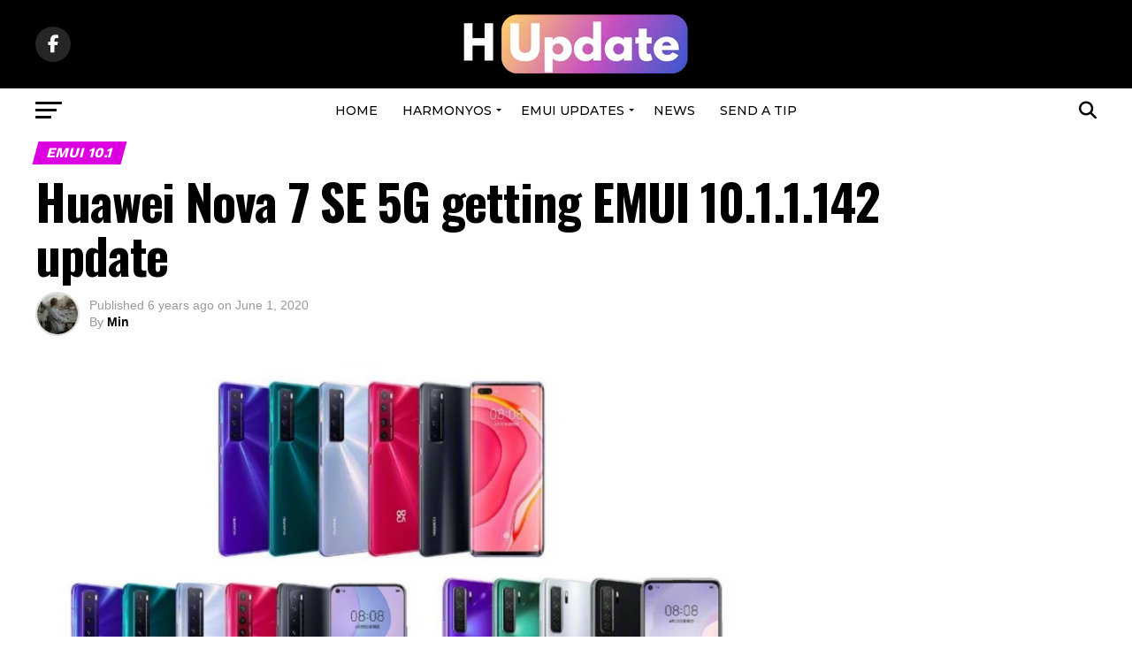

--- FILE ---
content_type: text/html; charset=UTF-8
request_url: https://www.huaweiupdate.com/huawei-nova-7-se-5g-getting-emui-10-1-1-142-update/
body_size: 31525
content:
<!DOCTYPE html>
<html lang="en-US">
<head>
<meta charset="UTF-8" >
<meta name="viewport" id="viewport" content="width=device-width, initial-scale=1.0, maximum-scale=5.0, minimum-scale=1.0, user-scalable=yes" />
<link rel="pingback" href="https://www.huaweiupdate.com/xmlrpc.php" />
<meta property="og:type" content="article" />
					<meta property="og:image" content="https://www.huaweiupdate.com/wp-content/uploads/2020/04/Huawei-Nova-7-Series-Launched.png" />
		<meta name="twitter:image" content="https://www.huaweiupdate.com/wp-content/uploads/2020/04/Huawei-Nova-7-Series-Launched.png" />
	<meta property="og:url" content="https://www.huaweiupdate.com/huawei-nova-7-se-5g-getting-emui-10-1-1-142-update/" />
<meta property="og:title" content="Huawei Nova 7 SE 5G getting EMUI 10.1.1.142 update" />
<meta property="og:description" content="Huawei has started rolling out a new Magic UI 3.1 update for the Huawei Nova 7 SE 5G smartphone users. The latest update comes with a version number EMUI 10.1.1.142. Check the complete changelog below. Huawei Nova 7 SE 5G EMUI 10.1.1.142 Changelog: Models: CDY-AN00 &amp; CDY-TN00 Version Update: Nova 7 SE 10.1.1.129 &gt;&gt;&gt; 10.1.1.142 [Camera] [&hellip;]" />
<meta name="twitter:card" content="summary_large_image">
<meta name="twitter:url" content="https://www.huaweiupdate.com/huawei-nova-7-se-5g-getting-emui-10-1-1-142-update/">
<meta name="twitter:title" content="Huawei Nova 7 SE 5G getting EMUI 10.1.1.142 update">
<meta name="twitter:description" content="Huawei has started rolling out a new Magic UI 3.1 update for the Huawei Nova 7 SE 5G smartphone users. The latest update comes with a version number EMUI 10.1.1.142. Check the complete changelog below. Huawei Nova 7 SE 5G EMUI 10.1.1.142 Changelog: Models: CDY-AN00 &amp; CDY-TN00 Version Update: Nova 7 SE 10.1.1.129 &gt;&gt;&gt; 10.1.1.142 [Camera] [&hellip;]">
<meta name='robots' content='index, follow, max-image-preview:large, max-snippet:-1, max-video-preview:-1' />
	<style>img:is([sizes="auto" i], [sizes^="auto," i]) { contain-intrinsic-size: 3000px 1500px }</style>
	
	<!-- This site is optimized with the Yoast SEO plugin v25.8 - https://yoast.com/wordpress/plugins/seo/ -->
	<title>Huawei Nova 7 SE 5G getting EMUI 10.1.1.142 update - HU</title>
	<meta name="description" content="Huawei has started rolling out a new Magic UI 3.1 update for the Huawei Nova 7 SE 5G smartphone users. The update comes with a version EMUI 10.1.1.142." />
	<link rel="canonical" href="https://www.huaweiupdate.com/huawei-nova-7-se-5g-getting-emui-10-1-1-142-update/" />
	<meta property="og:locale" content="en_US" />
	<meta property="og:type" content="article" />
	<meta property="og:title" content="Huawei Nova 7 SE 5G getting EMUI 10.1.1.142 update - HU" />
	<meta property="og:description" content="Huawei has started rolling out a new Magic UI 3.1 update for the Huawei Nova 7 SE 5G smartphone users. The update comes with a version EMUI 10.1.1.142." />
	<meta property="og:url" content="https://www.huaweiupdate.com/huawei-nova-7-se-5g-getting-emui-10-1-1-142-update/" />
	<meta property="og:site_name" content="HU" />
	<meta property="article:published_time" content="2020-06-01T12:50:08+00:00" />
	<meta property="og:image" content="https://i0.wp.com/www.huaweiupdate.com/wp-content/uploads/2020/04/Huawei-Nova-7-Series-Launched.png?fit=834%2C465&ssl=1" />
	<meta property="og:image:width" content="834" />
	<meta property="og:image:height" content="465" />
	<meta property="og:image:type" content="image/png" />
	<meta name="author" content="Min" />
	<meta name="twitter:card" content="summary_large_image" />
	<meta name="twitter:label1" content="Written by" />
	<meta name="twitter:data1" content="Min" />
	<meta name="twitter:label2" content="Est. reading time" />
	<meta name="twitter:data2" content="1 minute" />
	<script type="application/ld+json" class="yoast-schema-graph">{"@context":"https://schema.org","@graph":[{"@type":"WebPage","@id":"https://www.huaweiupdate.com/huawei-nova-7-se-5g-getting-emui-10-1-1-142-update/","url":"https://www.huaweiupdate.com/huawei-nova-7-se-5g-getting-emui-10-1-1-142-update/","name":"Huawei Nova 7 SE 5G getting EMUI 10.1.1.142 update - HU","isPartOf":{"@id":"https://www.huaweiupdate.com/#website"},"primaryImageOfPage":{"@id":"https://www.huaweiupdate.com/huawei-nova-7-se-5g-getting-emui-10-1-1-142-update/#primaryimage"},"image":{"@id":"https://www.huaweiupdate.com/huawei-nova-7-se-5g-getting-emui-10-1-1-142-update/#primaryimage"},"thumbnailUrl":"https://www.huaweiupdate.com/wp-content/uploads/2020/04/Huawei-Nova-7-Series-Launched.png","datePublished":"2020-06-01T12:50:08+00:00","author":{"@id":"https://www.huaweiupdate.com/#/schema/person/b9a57fded95051b2fcf57a7408cf980c"},"description":"Huawei has started rolling out a new Magic UI 3.1 update for the Huawei Nova 7 SE 5G smartphone users. The update comes with a version EMUI 10.1.1.142.","breadcrumb":{"@id":"https://www.huaweiupdate.com/huawei-nova-7-se-5g-getting-emui-10-1-1-142-update/#breadcrumb"},"inLanguage":"en-US","potentialAction":[{"@type":"ReadAction","target":["https://www.huaweiupdate.com/huawei-nova-7-se-5g-getting-emui-10-1-1-142-update/"]}]},{"@type":"ImageObject","inLanguage":"en-US","@id":"https://www.huaweiupdate.com/huawei-nova-7-se-5g-getting-emui-10-1-1-142-update/#primaryimage","url":"https://www.huaweiupdate.com/wp-content/uploads/2020/04/Huawei-Nova-7-Series-Launched.png","contentUrl":"https://www.huaweiupdate.com/wp-content/uploads/2020/04/Huawei-Nova-7-Series-Launched.png","width":834,"height":465,"caption":"Huawei Nova 7 Series Launched"},{"@type":"BreadcrumbList","@id":"https://www.huaweiupdate.com/huawei-nova-7-se-5g-getting-emui-10-1-1-142-update/#breadcrumb","itemListElement":[{"@type":"ListItem","position":1,"name":"Home","item":"https://www.huaweiupdate.com/"},{"@type":"ListItem","position":2,"name":"Huawei Nova 7 SE 5G getting EMUI 10.1.1.142 update"}]},{"@type":"WebSite","@id":"https://www.huaweiupdate.com/#website","url":"https://www.huaweiupdate.com/","name":"HU","description":"Huawei News, EMUI and HarmonyOS","potentialAction":[{"@type":"SearchAction","target":{"@type":"EntryPoint","urlTemplate":"https://www.huaweiupdate.com/?s={search_term_string}"},"query-input":{"@type":"PropertyValueSpecification","valueRequired":true,"valueName":"search_term_string"}}],"inLanguage":"en-US"},{"@type":"Person","@id":"https://www.huaweiupdate.com/#/schema/person/b9a57fded95051b2fcf57a7408cf980c","name":"Min","image":{"@type":"ImageObject","inLanguage":"en-US","@id":"https://www.huaweiupdate.com/#/schema/person/image/","url":"https://www.huaweiupdate.com/wp-content/uploads/2025/08/cropped-picture-1-scaled-1-96x96.jpg","contentUrl":"https://www.huaweiupdate.com/wp-content/uploads/2025/08/cropped-picture-1-scaled-1-96x96.jpg","caption":"Min"},"description":"Min En specializes in smartphone reviews, EMUI/HarmonyOS coverage, and mobile industry analysis. His in-depth knowledge of Huawei's ecosystem, from flagship devices to emerging technologies, makes him a trusted voice in the tech community.","sameAs":["https://www.huaweiupdate.com/"],"url":"https://www.huaweiupdate.com/author/huaweiupdate/"}]}</script>
	<!-- / Yoast SEO plugin. -->


<link rel="amphtml" href="https://www.huaweiupdate.com/huawei-nova-7-se-5g-getting-emui-10-1-1-142-update/amp/" /><meta name="generator" content="AMP for WP 1.1.6.1"/><link rel='dns-prefetch' href='//ajax.googleapis.com' />
<link rel='dns-prefetch' href='//fonts.googleapis.com' />
<link rel="alternate" type="application/rss+xml" title="HU &raquo; Feed" href="https://www.huaweiupdate.com/feed/" />
<link rel="alternate" type="application/rss+xml" title="HU &raquo; Comments Feed" href="https://www.huaweiupdate.com/comments/feed/" />
<link rel="alternate" type="application/rss+xml" title="HU &raquo; Huawei Nova 7 SE 5G getting EMUI 10.1.1.142 update Comments Feed" href="https://www.huaweiupdate.com/huawei-nova-7-se-5g-getting-emui-10-1-1-142-update/feed/" />
<script type="text/javascript">
/* <![CDATA[ */
window._wpemojiSettings = {"baseUrl":"https:\/\/s.w.org\/images\/core\/emoji\/16.0.1\/72x72\/","ext":".png","svgUrl":"https:\/\/s.w.org\/images\/core\/emoji\/16.0.1\/svg\/","svgExt":".svg","source":{"concatemoji":"https:\/\/www.huaweiupdate.com\/wp-includes\/js\/wp-emoji-release.min.js?ver=6.8.3"}};
/*! This file is auto-generated */
!function(s,n){var o,i,e;function c(e){try{var t={supportTests:e,timestamp:(new Date).valueOf()};sessionStorage.setItem(o,JSON.stringify(t))}catch(e){}}function p(e,t,n){e.clearRect(0,0,e.canvas.width,e.canvas.height),e.fillText(t,0,0);var t=new Uint32Array(e.getImageData(0,0,e.canvas.width,e.canvas.height).data),a=(e.clearRect(0,0,e.canvas.width,e.canvas.height),e.fillText(n,0,0),new Uint32Array(e.getImageData(0,0,e.canvas.width,e.canvas.height).data));return t.every(function(e,t){return e===a[t]})}function u(e,t){e.clearRect(0,0,e.canvas.width,e.canvas.height),e.fillText(t,0,0);for(var n=e.getImageData(16,16,1,1),a=0;a<n.data.length;a++)if(0!==n.data[a])return!1;return!0}function f(e,t,n,a){switch(t){case"flag":return n(e,"\ud83c\udff3\ufe0f\u200d\u26a7\ufe0f","\ud83c\udff3\ufe0f\u200b\u26a7\ufe0f")?!1:!n(e,"\ud83c\udde8\ud83c\uddf6","\ud83c\udde8\u200b\ud83c\uddf6")&&!n(e,"\ud83c\udff4\udb40\udc67\udb40\udc62\udb40\udc65\udb40\udc6e\udb40\udc67\udb40\udc7f","\ud83c\udff4\u200b\udb40\udc67\u200b\udb40\udc62\u200b\udb40\udc65\u200b\udb40\udc6e\u200b\udb40\udc67\u200b\udb40\udc7f");case"emoji":return!a(e,"\ud83e\udedf")}return!1}function g(e,t,n,a){var r="undefined"!=typeof WorkerGlobalScope&&self instanceof WorkerGlobalScope?new OffscreenCanvas(300,150):s.createElement("canvas"),o=r.getContext("2d",{willReadFrequently:!0}),i=(o.textBaseline="top",o.font="600 32px Arial",{});return e.forEach(function(e){i[e]=t(o,e,n,a)}),i}function t(e){var t=s.createElement("script");t.src=e,t.defer=!0,s.head.appendChild(t)}"undefined"!=typeof Promise&&(o="wpEmojiSettingsSupports",i=["flag","emoji"],n.supports={everything:!0,everythingExceptFlag:!0},e=new Promise(function(e){s.addEventListener("DOMContentLoaded",e,{once:!0})}),new Promise(function(t){var n=function(){try{var e=JSON.parse(sessionStorage.getItem(o));if("object"==typeof e&&"number"==typeof e.timestamp&&(new Date).valueOf()<e.timestamp+604800&&"object"==typeof e.supportTests)return e.supportTests}catch(e){}return null}();if(!n){if("undefined"!=typeof Worker&&"undefined"!=typeof OffscreenCanvas&&"undefined"!=typeof URL&&URL.createObjectURL&&"undefined"!=typeof Blob)try{var e="postMessage("+g.toString()+"("+[JSON.stringify(i),f.toString(),p.toString(),u.toString()].join(",")+"));",a=new Blob([e],{type:"text/javascript"}),r=new Worker(URL.createObjectURL(a),{name:"wpTestEmojiSupports"});return void(r.onmessage=function(e){c(n=e.data),r.terminate(),t(n)})}catch(e){}c(n=g(i,f,p,u))}t(n)}).then(function(e){for(var t in e)n.supports[t]=e[t],n.supports.everything=n.supports.everything&&n.supports[t],"flag"!==t&&(n.supports.everythingExceptFlag=n.supports.everythingExceptFlag&&n.supports[t]);n.supports.everythingExceptFlag=n.supports.everythingExceptFlag&&!n.supports.flag,n.DOMReady=!1,n.readyCallback=function(){n.DOMReady=!0}}).then(function(){return e}).then(function(){var e;n.supports.everything||(n.readyCallback(),(e=n.source||{}).concatemoji?t(e.concatemoji):e.wpemoji&&e.twemoji&&(t(e.twemoji),t(e.wpemoji)))}))}((window,document),window._wpemojiSettings);
/* ]]> */
</script>
<style id='wp-emoji-styles-inline-css' type='text/css'>

	img.wp-smiley, img.emoji {
		display: inline !important;
		border: none !important;
		box-shadow: none !important;
		height: 1em !important;
		width: 1em !important;
		margin: 0 0.07em !important;
		vertical-align: -0.1em !important;
		background: none !important;
		padding: 0 !important;
	}
</style>
<link rel='stylesheet' id='wp-block-library-css' href='https://www.huaweiupdate.com/wp-includes/css/dist/block-library/style.min.css?ver=6.8.3' type='text/css' media='all' />
<style id='classic-theme-styles-inline-css' type='text/css'>
/*! This file is auto-generated */
.wp-block-button__link{color:#fff;background-color:#32373c;border-radius:9999px;box-shadow:none;text-decoration:none;padding:calc(.667em + 2px) calc(1.333em + 2px);font-size:1.125em}.wp-block-file__button{background:#32373c;color:#fff;text-decoration:none}
</style>
<style id='global-styles-inline-css' type='text/css'>
:root{--wp--preset--aspect-ratio--square: 1;--wp--preset--aspect-ratio--4-3: 4/3;--wp--preset--aspect-ratio--3-4: 3/4;--wp--preset--aspect-ratio--3-2: 3/2;--wp--preset--aspect-ratio--2-3: 2/3;--wp--preset--aspect-ratio--16-9: 16/9;--wp--preset--aspect-ratio--9-16: 9/16;--wp--preset--color--black: #000000;--wp--preset--color--cyan-bluish-gray: #abb8c3;--wp--preset--color--white: #ffffff;--wp--preset--color--pale-pink: #f78da7;--wp--preset--color--vivid-red: #cf2e2e;--wp--preset--color--luminous-vivid-orange: #ff6900;--wp--preset--color--luminous-vivid-amber: #fcb900;--wp--preset--color--light-green-cyan: #7bdcb5;--wp--preset--color--vivid-green-cyan: #00d084;--wp--preset--color--pale-cyan-blue: #8ed1fc;--wp--preset--color--vivid-cyan-blue: #0693e3;--wp--preset--color--vivid-purple: #9b51e0;--wp--preset--gradient--vivid-cyan-blue-to-vivid-purple: linear-gradient(135deg,rgba(6,147,227,1) 0%,rgb(155,81,224) 100%);--wp--preset--gradient--light-green-cyan-to-vivid-green-cyan: linear-gradient(135deg,rgb(122,220,180) 0%,rgb(0,208,130) 100%);--wp--preset--gradient--luminous-vivid-amber-to-luminous-vivid-orange: linear-gradient(135deg,rgba(252,185,0,1) 0%,rgba(255,105,0,1) 100%);--wp--preset--gradient--luminous-vivid-orange-to-vivid-red: linear-gradient(135deg,rgba(255,105,0,1) 0%,rgb(207,46,46) 100%);--wp--preset--gradient--very-light-gray-to-cyan-bluish-gray: linear-gradient(135deg,rgb(238,238,238) 0%,rgb(169,184,195) 100%);--wp--preset--gradient--cool-to-warm-spectrum: linear-gradient(135deg,rgb(74,234,220) 0%,rgb(151,120,209) 20%,rgb(207,42,186) 40%,rgb(238,44,130) 60%,rgb(251,105,98) 80%,rgb(254,248,76) 100%);--wp--preset--gradient--blush-light-purple: linear-gradient(135deg,rgb(255,206,236) 0%,rgb(152,150,240) 100%);--wp--preset--gradient--blush-bordeaux: linear-gradient(135deg,rgb(254,205,165) 0%,rgb(254,45,45) 50%,rgb(107,0,62) 100%);--wp--preset--gradient--luminous-dusk: linear-gradient(135deg,rgb(255,203,112) 0%,rgb(199,81,192) 50%,rgb(65,88,208) 100%);--wp--preset--gradient--pale-ocean: linear-gradient(135deg,rgb(255,245,203) 0%,rgb(182,227,212) 50%,rgb(51,167,181) 100%);--wp--preset--gradient--electric-grass: linear-gradient(135deg,rgb(202,248,128) 0%,rgb(113,206,126) 100%);--wp--preset--gradient--midnight: linear-gradient(135deg,rgb(2,3,129) 0%,rgb(40,116,252) 100%);--wp--preset--font-size--small: 13px;--wp--preset--font-size--medium: 20px;--wp--preset--font-size--large: 36px;--wp--preset--font-size--x-large: 42px;--wp--preset--spacing--20: 0.44rem;--wp--preset--spacing--30: 0.67rem;--wp--preset--spacing--40: 1rem;--wp--preset--spacing--50: 1.5rem;--wp--preset--spacing--60: 2.25rem;--wp--preset--spacing--70: 3.38rem;--wp--preset--spacing--80: 5.06rem;--wp--preset--shadow--natural: 6px 6px 9px rgba(0, 0, 0, 0.2);--wp--preset--shadow--deep: 12px 12px 50px rgba(0, 0, 0, 0.4);--wp--preset--shadow--sharp: 6px 6px 0px rgba(0, 0, 0, 0.2);--wp--preset--shadow--outlined: 6px 6px 0px -3px rgba(255, 255, 255, 1), 6px 6px rgba(0, 0, 0, 1);--wp--preset--shadow--crisp: 6px 6px 0px rgba(0, 0, 0, 1);}:where(.is-layout-flex){gap: 0.5em;}:where(.is-layout-grid){gap: 0.5em;}body .is-layout-flex{display: flex;}.is-layout-flex{flex-wrap: wrap;align-items: center;}.is-layout-flex > :is(*, div){margin: 0;}body .is-layout-grid{display: grid;}.is-layout-grid > :is(*, div){margin: 0;}:where(.wp-block-columns.is-layout-flex){gap: 2em;}:where(.wp-block-columns.is-layout-grid){gap: 2em;}:where(.wp-block-post-template.is-layout-flex){gap: 1.25em;}:where(.wp-block-post-template.is-layout-grid){gap: 1.25em;}.has-black-color{color: var(--wp--preset--color--black) !important;}.has-cyan-bluish-gray-color{color: var(--wp--preset--color--cyan-bluish-gray) !important;}.has-white-color{color: var(--wp--preset--color--white) !important;}.has-pale-pink-color{color: var(--wp--preset--color--pale-pink) !important;}.has-vivid-red-color{color: var(--wp--preset--color--vivid-red) !important;}.has-luminous-vivid-orange-color{color: var(--wp--preset--color--luminous-vivid-orange) !important;}.has-luminous-vivid-amber-color{color: var(--wp--preset--color--luminous-vivid-amber) !important;}.has-light-green-cyan-color{color: var(--wp--preset--color--light-green-cyan) !important;}.has-vivid-green-cyan-color{color: var(--wp--preset--color--vivid-green-cyan) !important;}.has-pale-cyan-blue-color{color: var(--wp--preset--color--pale-cyan-blue) !important;}.has-vivid-cyan-blue-color{color: var(--wp--preset--color--vivid-cyan-blue) !important;}.has-vivid-purple-color{color: var(--wp--preset--color--vivid-purple) !important;}.has-black-background-color{background-color: var(--wp--preset--color--black) !important;}.has-cyan-bluish-gray-background-color{background-color: var(--wp--preset--color--cyan-bluish-gray) !important;}.has-white-background-color{background-color: var(--wp--preset--color--white) !important;}.has-pale-pink-background-color{background-color: var(--wp--preset--color--pale-pink) !important;}.has-vivid-red-background-color{background-color: var(--wp--preset--color--vivid-red) !important;}.has-luminous-vivid-orange-background-color{background-color: var(--wp--preset--color--luminous-vivid-orange) !important;}.has-luminous-vivid-amber-background-color{background-color: var(--wp--preset--color--luminous-vivid-amber) !important;}.has-light-green-cyan-background-color{background-color: var(--wp--preset--color--light-green-cyan) !important;}.has-vivid-green-cyan-background-color{background-color: var(--wp--preset--color--vivid-green-cyan) !important;}.has-pale-cyan-blue-background-color{background-color: var(--wp--preset--color--pale-cyan-blue) !important;}.has-vivid-cyan-blue-background-color{background-color: var(--wp--preset--color--vivid-cyan-blue) !important;}.has-vivid-purple-background-color{background-color: var(--wp--preset--color--vivid-purple) !important;}.has-black-border-color{border-color: var(--wp--preset--color--black) !important;}.has-cyan-bluish-gray-border-color{border-color: var(--wp--preset--color--cyan-bluish-gray) !important;}.has-white-border-color{border-color: var(--wp--preset--color--white) !important;}.has-pale-pink-border-color{border-color: var(--wp--preset--color--pale-pink) !important;}.has-vivid-red-border-color{border-color: var(--wp--preset--color--vivid-red) !important;}.has-luminous-vivid-orange-border-color{border-color: var(--wp--preset--color--luminous-vivid-orange) !important;}.has-luminous-vivid-amber-border-color{border-color: var(--wp--preset--color--luminous-vivid-amber) !important;}.has-light-green-cyan-border-color{border-color: var(--wp--preset--color--light-green-cyan) !important;}.has-vivid-green-cyan-border-color{border-color: var(--wp--preset--color--vivid-green-cyan) !important;}.has-pale-cyan-blue-border-color{border-color: var(--wp--preset--color--pale-cyan-blue) !important;}.has-vivid-cyan-blue-border-color{border-color: var(--wp--preset--color--vivid-cyan-blue) !important;}.has-vivid-purple-border-color{border-color: var(--wp--preset--color--vivid-purple) !important;}.has-vivid-cyan-blue-to-vivid-purple-gradient-background{background: var(--wp--preset--gradient--vivid-cyan-blue-to-vivid-purple) !important;}.has-light-green-cyan-to-vivid-green-cyan-gradient-background{background: var(--wp--preset--gradient--light-green-cyan-to-vivid-green-cyan) !important;}.has-luminous-vivid-amber-to-luminous-vivid-orange-gradient-background{background: var(--wp--preset--gradient--luminous-vivid-amber-to-luminous-vivid-orange) !important;}.has-luminous-vivid-orange-to-vivid-red-gradient-background{background: var(--wp--preset--gradient--luminous-vivid-orange-to-vivid-red) !important;}.has-very-light-gray-to-cyan-bluish-gray-gradient-background{background: var(--wp--preset--gradient--very-light-gray-to-cyan-bluish-gray) !important;}.has-cool-to-warm-spectrum-gradient-background{background: var(--wp--preset--gradient--cool-to-warm-spectrum) !important;}.has-blush-light-purple-gradient-background{background: var(--wp--preset--gradient--blush-light-purple) !important;}.has-blush-bordeaux-gradient-background{background: var(--wp--preset--gradient--blush-bordeaux) !important;}.has-luminous-dusk-gradient-background{background: var(--wp--preset--gradient--luminous-dusk) !important;}.has-pale-ocean-gradient-background{background: var(--wp--preset--gradient--pale-ocean) !important;}.has-electric-grass-gradient-background{background: var(--wp--preset--gradient--electric-grass) !important;}.has-midnight-gradient-background{background: var(--wp--preset--gradient--midnight) !important;}.has-small-font-size{font-size: var(--wp--preset--font-size--small) !important;}.has-medium-font-size{font-size: var(--wp--preset--font-size--medium) !important;}.has-large-font-size{font-size: var(--wp--preset--font-size--large) !important;}.has-x-large-font-size{font-size: var(--wp--preset--font-size--x-large) !important;}
:where(.wp-block-post-template.is-layout-flex){gap: 1.25em;}:where(.wp-block-post-template.is-layout-grid){gap: 1.25em;}
:where(.wp-block-columns.is-layout-flex){gap: 2em;}:where(.wp-block-columns.is-layout-grid){gap: 2em;}
:root :where(.wp-block-pullquote){font-size: 1.5em;line-height: 1.6;}
</style>
<link rel='stylesheet' id='ql-jquery-ui-css' href='//ajax.googleapis.com/ajax/libs/jqueryui/1.12.1/themes/smoothness/jquery-ui.css?ver=6.8.3' type='text/css' media='all' />
<link rel='stylesheet' id='mvp-custom-style-css' href='https://www.huaweiupdate.com/wp-content/themes/zox-news/style.css?ver=6.8.3' type='text/css' media='all' />
<style id='mvp-custom-style-inline-css' type='text/css'>


#mvp-wallpaper {
	background: url() no-repeat 50% 0;
	}

#mvp-foot-copy a {
	color: #f66f6a;
	}

#mvp-content-main p a,
#mvp-content-main ul a,
#mvp-content-main ol a,
.mvp-post-add-main p a,
.mvp-post-add-main ul a,
.mvp-post-add-main ol a {
	box-shadow: inset 0 -4px 0 #f66f6a;
	}

#mvp-content-main p a:hover,
#mvp-content-main ul a:hover,
#mvp-content-main ol a:hover,
.mvp-post-add-main p a:hover,
.mvp-post-add-main ul a:hover,
.mvp-post-add-main ol a:hover {
	background: #f66f6a;
	}

a,
a:visited,
.post-info-name a,
.woocommerce .woocommerce-breadcrumb a {
	color: #ff005b;
	}

#mvp-side-wrap a:hover {
	color: #ff005b;
	}

.mvp-fly-top:hover,
.mvp-vid-box-wrap,
ul.mvp-soc-mob-list li.mvp-soc-mob-com {
	background: #1e73be;
	}

nav.mvp-fly-nav-menu ul li.menu-item-has-children:after,
.mvp-feat1-left-wrap span.mvp-cd-cat,
.mvp-widget-feat1-top-story span.mvp-cd-cat,
.mvp-widget-feat2-left-cont span.mvp-cd-cat,
.mvp-widget-dark-feat span.mvp-cd-cat,
.mvp-widget-dark-sub span.mvp-cd-cat,
.mvp-vid-wide-text span.mvp-cd-cat,
.mvp-feat2-top-text span.mvp-cd-cat,
.mvp-feat3-main-story span.mvp-cd-cat,
.mvp-feat3-sub-text span.mvp-cd-cat,
.mvp-feat4-main-text span.mvp-cd-cat,
.woocommerce-message:before,
.woocommerce-info:before,
.woocommerce-message:before {
	color: #1e73be;
	}

#searchform input,
.mvp-authors-name {
	border-bottom: 1px solid #1e73be;
	}

.mvp-fly-top:hover {
	border-top: 1px solid #1e73be;
	border-left: 1px solid #1e73be;
	border-bottom: 1px solid #1e73be;
	}

.woocommerce .widget_price_filter .ui-slider .ui-slider-handle,
.woocommerce #respond input#submit.alt,
.woocommerce a.button.alt,
.woocommerce button.button.alt,
.woocommerce input.button.alt,
.woocommerce #respond input#submit.alt:hover,
.woocommerce a.button.alt:hover,
.woocommerce button.button.alt:hover,
.woocommerce input.button.alt:hover {
	background-color: #1e73be;
	}

.woocommerce-error,
.woocommerce-info,
.woocommerce-message {
	border-top-color: #1e73be;
	}

ul.mvp-feat1-list-buts li.active span.mvp-feat1-list-but,
span.mvp-widget-home-title,
span.mvp-post-cat,
span.mvp-feat1-pop-head {
	background: #dc00e0;
	}

.woocommerce span.onsale {
	background-color: #dc00e0;
	}

.mvp-widget-feat2-side-more-but,
.woocommerce .star-rating span:before,
span.mvp-prev-next-label,
.mvp-cat-date-wrap .sticky {
	color: #dc00e0 !important;
	}

#mvp-main-nav-top,
#mvp-fly-wrap,
.mvp-soc-mob-right,
#mvp-main-nav-small-cont {
	background: #000000;
	}

#mvp-main-nav-small .mvp-fly-but-wrap span,
#mvp-main-nav-small .mvp-search-but-wrap span,
.mvp-nav-top-left .mvp-fly-but-wrap span,
#mvp-fly-wrap .mvp-fly-but-wrap span {
	background: #ffffff;
	}

.mvp-nav-top-right .mvp-nav-search-but,
span.mvp-fly-soc-head,
.mvp-soc-mob-right i,
#mvp-main-nav-small span.mvp-nav-search-but,
#mvp-main-nav-small .mvp-nav-menu ul li a  {
	color: #ffffff;
	}

#mvp-main-nav-small .mvp-nav-menu ul li.menu-item-has-children a:after {
	border-color: #ffffff transparent transparent transparent;
	}

#mvp-nav-top-wrap span.mvp-nav-search-but:hover,
#mvp-main-nav-small span.mvp-nav-search-but:hover {
	color: #f66f6a;
	}

#mvp-nav-top-wrap .mvp-fly-but-wrap:hover span,
#mvp-main-nav-small .mvp-fly-but-wrap:hover span,
span.mvp-woo-cart-num:hover {
	background: #f66f6a;
	}

#mvp-main-nav-bot-cont {
	background: #ffffff;
	}

#mvp-nav-bot-wrap .mvp-fly-but-wrap span,
#mvp-nav-bot-wrap .mvp-search-but-wrap span {
	background: #000000;
	}

#mvp-nav-bot-wrap span.mvp-nav-search-but,
#mvp-nav-bot-wrap .mvp-nav-menu ul li a {
	color: #000000;
	}

#mvp-nav-bot-wrap .mvp-nav-menu ul li.menu-item-has-children a:after {
	border-color: #000000 transparent transparent transparent;
	}

.mvp-nav-menu ul li:hover a {
	border-bottom: 5px solid #1e73be;
	}

#mvp-nav-bot-wrap .mvp-fly-but-wrap:hover span {
	background: #1e73be;
	}

#mvp-nav-bot-wrap span.mvp-nav-search-but:hover {
	color: #1e73be;
	}

body,
.mvp-feat1-feat-text p,
.mvp-feat2-top-text p,
.mvp-feat3-main-text p,
.mvp-feat3-sub-text p,
#searchform input,
.mvp-author-info-text,
span.mvp-post-excerpt,
.mvp-nav-menu ul li ul.sub-menu li a,
nav.mvp-fly-nav-menu ul li a,
.mvp-ad-label,
span.mvp-feat-caption,
.mvp-post-tags a,
.mvp-post-tags a:visited,
span.mvp-author-box-name a,
#mvp-author-box-text p,
.mvp-post-gallery-text p,
ul.mvp-soc-mob-list li span,
#comments,
h3#reply-title,
h2.comments,
#mvp-foot-copy p,
span.mvp-fly-soc-head,
.mvp-post-tags-header,
span.mvp-prev-next-label,
span.mvp-post-add-link-but,
#mvp-comments-button a,
#mvp-comments-button span.mvp-comment-but-text,
.woocommerce ul.product_list_widget span.product-title,
.woocommerce ul.product_list_widget li a,
.woocommerce #reviews #comments ol.commentlist li .comment-text p.meta,
.woocommerce div.product p.price,
.woocommerce div.product p.price ins,
.woocommerce div.product p.price del,
.woocommerce ul.products li.product .price del,
.woocommerce ul.products li.product .price ins,
.woocommerce ul.products li.product .price,
.woocommerce #respond input#submit,
.woocommerce a.button,
.woocommerce button.button,
.woocommerce input.button,
.woocommerce .widget_price_filter .price_slider_amount .button,
.woocommerce span.onsale,
.woocommerce-review-link,
#woo-content p.woocommerce-result-count,
.woocommerce div.product .woocommerce-tabs ul.tabs li a,
a.mvp-inf-more-but,
span.mvp-cont-read-but,
span.mvp-cd-cat,
span.mvp-cd-date,
.mvp-feat4-main-text p,
span.mvp-woo-cart-num,
span.mvp-widget-home-title2,
.wp-caption,
#mvp-content-main p.wp-caption-text,
.gallery-caption,
.mvp-post-add-main p.wp-caption-text,
#bbpress-forums,
#bbpress-forums p,
.protected-post-form input,
#mvp-feat6-text p {
	font-family: 'sans-serif', sans-serif;
	font-display: swap;
	}

.mvp-blog-story-text p,
span.mvp-author-page-desc,
#mvp-404 p,
.mvp-widget-feat1-bot-text p,
.mvp-widget-feat2-left-text p,
.mvp-flex-story-text p,
.mvp-search-text p,
#mvp-content-main p,
.mvp-post-add-main p,
#mvp-content-main ul li,
#mvp-content-main ol li,
.rwp-summary,
.rwp-u-review__comment,
.mvp-feat5-mid-main-text p,
.mvp-feat5-small-main-text p,
#mvp-content-main .wp-block-button__link,
.wp-block-audio figcaption,
.wp-block-video figcaption,
.wp-block-embed figcaption,
.wp-block-verse pre,
pre.wp-block-verse {
	font-family: 'PT Serif', sans-serif;
	font-display: swap;
	}

.mvp-nav-menu ul li a,
#mvp-foot-menu ul li a {
	font-family: 'Montserrat', sans-serif;
	font-display: swap;
	}


.mvp-feat1-sub-text h2,
.mvp-feat1-pop-text h2,
.mvp-feat1-list-text h2,
.mvp-widget-feat1-top-text h2,
.mvp-widget-feat1-bot-text h2,
.mvp-widget-dark-feat-text h2,
.mvp-widget-dark-sub-text h2,
.mvp-widget-feat2-left-text h2,
.mvp-widget-feat2-right-text h2,
.mvp-blog-story-text h2,
.mvp-flex-story-text h2,
.mvp-vid-wide-more-text p,
.mvp-prev-next-text p,
.mvp-related-text,
.mvp-post-more-text p,
h2.mvp-authors-latest a,
.mvp-feat2-bot-text h2,
.mvp-feat3-sub-text h2,
.mvp-feat3-main-text h2,
.mvp-feat4-main-text h2,
.mvp-feat5-text h2,
.mvp-feat5-mid-main-text h2,
.mvp-feat5-small-main-text h2,
.mvp-feat5-mid-sub-text h2,
#mvp-feat6-text h2,
.alp-related-posts-wrapper .alp-related-post .post-title {
	font-family: 'Work Sans', sans-serif;
	font-display: swap;
	}

.mvp-feat2-top-text h2,
.mvp-feat1-feat-text h2,
h1.mvp-post-title,
h1.mvp-post-title-wide,
.mvp-drop-nav-title h4,
#mvp-content-main blockquote p,
.mvp-post-add-main blockquote p,
#mvp-content-main p.has-large-font-size,
#mvp-404 h1,
#woo-content h1.page-title,
.woocommerce div.product .product_title,
.woocommerce ul.products li.product h3,
.alp-related-posts .current .post-title {
	font-family: 'Oswald', sans-serif;
	font-display: swap;
	}

span.mvp-feat1-pop-head,
.mvp-feat1-pop-text:before,
span.mvp-feat1-list-but,
span.mvp-widget-home-title,
.mvp-widget-feat2-side-more,
span.mvp-post-cat,
span.mvp-page-head,
h1.mvp-author-top-head,
.mvp-authors-name,
#mvp-content-main h1,
#mvp-content-main h2,
#mvp-content-main h3,
#mvp-content-main h4,
#mvp-content-main h5,
#mvp-content-main h6,
.woocommerce .related h2,
.woocommerce div.product .woocommerce-tabs .panel h2,
.woocommerce div.product .product_title,
.mvp-feat5-side-list .mvp-feat1-list-img:after {
	font-family: 'Work Sans', sans-serif;
	font-display: swap;
	}

	

	.mvp-nav-links {
		display: none;
		}
		
</style>
<link rel='stylesheet' id='mvp-reset-css' href='https://www.huaweiupdate.com/wp-content/themes/zox-news/css/reset.css?ver=6.8.3' type='text/css' media='all' />
<link rel='stylesheet' id='fontawesome-css' href='https://www.huaweiupdate.com/wp-content/themes/zox-news/font-awesome/css/all.css?ver=6.8.3' type='text/css' media='all' />
<link rel='stylesheet' id='mvp-fonts-css' href='//fonts.googleapis.com/css?family=Roboto%3A300%2C400%2C700%2C900%7COswald%3A400%2C700%7CAdvent+Pro%3A700%7COpen+Sans%3A700%7CAnton%3A400Work+Sans%3A100%2C200%2C300%2C400%2C500%2C600%2C700%2C800%2C900%7COswald%3A100%2C200%2C300%2C400%2C500%2C600%2C700%2C800%2C900%7CWork+Sans%3A100%2C200%2C300%2C400%2C500%2C600%2C700%2C800%2C900%7Csans-serif%3A100%2C200%2C300%2C400%2C500%2C600%2C700%2C800%2C900%7CPT+Serif%3A100%2C200%2C300%2C400%2C500%2C600%2C700%2C800%2C900%7CMontserrat%3A100%2C200%2C300%2C400%2C500%2C600%2C700%2C800%2C900%26subset%3Dlatin%2Clatin-ext%2Ccyrillic%2Ccyrillic-ext%2Cgreek-ext%2Cgreek%2Cvietnamese%26display%3Dswap' type='text/css' media='all' />
<link rel='stylesheet' id='mvp-media-queries-css' href='https://www.huaweiupdate.com/wp-content/themes/zox-news/css/media-queries.css?ver=6.8.3' type='text/css' media='all' />
<script type="text/javascript" src="https://www.huaweiupdate.com/wp-includes/js/jquery/jquery.min.js?ver=3.7.1" id="jquery-core-js"></script>
<script type="text/javascript" src="https://www.huaweiupdate.com/wp-includes/js/jquery/jquery-migrate.min.js?ver=3.4.1" id="jquery-migrate-js"></script>
<link rel="https://api.w.org/" href="https://www.huaweiupdate.com/wp-json/" /><link rel="alternate" title="JSON" type="application/json" href="https://www.huaweiupdate.com/wp-json/wp/v2/posts/11579" /><link rel="EditURI" type="application/rsd+xml" title="RSD" href="https://www.huaweiupdate.com/xmlrpc.php?rsd" />
<meta name="generator" content="WordPress 6.8.3" />
<link rel='shortlink' href='https://www.huaweiupdate.com/?p=11579' />
<link rel="alternate" title="oEmbed (JSON)" type="application/json+oembed" href="https://www.huaweiupdate.com/wp-json/oembed/1.0/embed?url=https%3A%2F%2Fwww.huaweiupdate.com%2Fhuawei-nova-7-se-5g-getting-emui-10-1-1-142-update%2F" />
<link rel="alternate" title="oEmbed (XML)" type="text/xml+oembed" href="https://www.huaweiupdate.com/wp-json/oembed/1.0/embed?url=https%3A%2F%2Fwww.huaweiupdate.com%2Fhuawei-nova-7-se-5g-getting-emui-10-1-1-142-update%2F&#038;format=xml" />
<link rel="icon" href="https://www.huaweiupdate.com/wp-content/uploads/2023/03/cropped-HU-Update-New-Logo-1-1-32x32.png" sizes="32x32" />
<link rel="icon" href="https://www.huaweiupdate.com/wp-content/uploads/2023/03/cropped-HU-Update-New-Logo-1-1-192x192.png" sizes="192x192" />
<link rel="apple-touch-icon" href="https://www.huaweiupdate.com/wp-content/uploads/2023/03/cropped-HU-Update-New-Logo-1-1-180x180.png" />
<meta name="msapplication-TileImage" content="https://www.huaweiupdate.com/wp-content/uploads/2023/03/cropped-HU-Update-New-Logo-1-1-270x270.png" />
<script async src="https://pagead2.googlesyndication.com/pagead/js/adsbygoogle.js?client=ca-pub-5281654807010871"
     crossorigin="anonymous"></script>
     
     <!-- Google tag (gtag.js) -->
<script async src="https://www.googletagmanager.com/gtag/js?id=G-WP2JK604NZ"></script>
<script>
  window.dataLayer = window.dataLayer || [];
  function gtag(){dataLayer.push(arguments);}
  gtag('js', new Date());

  gtag('config', 'G-WP2JK604NZ');
</script>
</head>
<body class="wp-singular post-template-default single single-post postid-11579 single-format-standard wp-embed-responsive wp-theme-zox-news">
	<div id="mvp-fly-wrap">
	<div id="mvp-fly-menu-top" class="left relative">
		<div class="mvp-fly-top-out left relative">
			<div class="mvp-fly-top-in">
				<div id="mvp-fly-logo" class="left relative">
											<a href="https://www.huaweiupdate.com/"><img src="https://www.huaweiupdate.com/wp-content/uploads/2023/02/cropped-HU-New-Logo.png" alt="HU" data-rjs="2" /></a>
									</div><!--mvp-fly-logo-->
			</div><!--mvp-fly-top-in-->
			<div class="mvp-fly-but-wrap mvp-fly-but-menu mvp-fly-but-click">
				<span></span>
				<span></span>
				<span></span>
				<span></span>
			</div><!--mvp-fly-but-wrap-->
		</div><!--mvp-fly-top-out-->
	</div><!--mvp-fly-menu-top-->
	<div id="mvp-fly-menu-wrap">
		<nav class="mvp-fly-nav-menu left relative">
			<div class="menu-huawei-main-container"><ul id="menu-huawei-main" class="menu"><li id="menu-item-6" class="menu-item menu-item-type-custom menu-item-object-custom menu-item-6"><a href="http://huaweiupdate.com">Home</a></li>
<li id="menu-item-40059" class="menu-item menu-item-type-taxonomy menu-item-object-category menu-item-has-children menu-item-40059"><a href="https://www.huaweiupdate.com/category/harmonyos-4/">HarmonyOS</a>
<ul class="sub-menu">
	<li id="menu-item-25771" class="menu-item menu-item-type-custom menu-item-object-custom menu-item-25771"><a href="https://www.huaweiupdate.com/history-of-harmonyos/">HarmonyOS History</a></li>
</ul>
</li>
<li id="menu-item-41616" class="menu-item menu-item-type-taxonomy menu-item-object-category menu-item-has-children menu-item-41616"><a href="https://www.huaweiupdate.com/category/emui-14/">EMUI Updates</a>
<ul class="sub-menu">
	<li id="menu-item-1583" class="menu-item menu-item-type-custom menu-item-object-custom menu-item-1583"><a href="https://www.huaweiupdate.com/history-of-emui-things-change-with-emotion-ui/">EMUI History</a></li>
</ul>
</li>
<li id="menu-item-680" class="menu-item menu-item-type-taxonomy menu-item-object-category menu-item-680"><a href="https://www.huaweiupdate.com/category/huawei-news/">News</a></li>
<li id="menu-item-298" class="menu-item menu-item-type-post_type menu-item-object-page menu-item-298"><a href="https://www.huaweiupdate.com/contact-us/">Send A Tip</a></li>
</ul></div>		</nav>
	</div><!--mvp-fly-menu-wrap-->
	<div id="mvp-fly-soc-wrap">
		<span class="mvp-fly-soc-head">Connect with us</span>
		<ul class="mvp-fly-soc-list left relative">
							<li><a href="https://www.facebook.com/HuaweiLatestUpdates" target="_blank" class="fab fa-facebook-f"></a></li>
																										</ul>
	</div><!--mvp-fly-soc-wrap-->
</div><!--mvp-fly-wrap-->	<div id="mvp-site" class="left relative">
		<div id="mvp-search-wrap">
			<div id="mvp-search-box">
				<form method="get" id="searchform" action="https://www.huaweiupdate.com/">
	<input type="text" name="s" id="s" value="Search" onfocus='if (this.value == "Search") { this.value = ""; }' onblur='if (this.value == "") { this.value = "Search"; }' />
	<input type="hidden" id="searchsubmit" value="Search" />
</form>			</div><!--mvp-search-box-->
			<div class="mvp-search-but-wrap mvp-search-click">
				<span></span>
				<span></span>
			</div><!--mvp-search-but-wrap-->
		</div><!--mvp-search-wrap-->
				<div id="mvp-site-wall" class="left relative">
											<div id="mvp-leader-wrap">
					<script async src="https://pagead2.googlesyndication.com/pagead/js/adsbygoogle.js?client=ca-pub-5281654807010871"
     crossorigin="anonymous"></script>
<!-- 2024HUadd -->
<ins class="adsbygoogle"
     style="display:block"
     data-ad-client="ca-pub-5281654807010871"
     data-ad-slot="8907538917"
     data-ad-format="auto"
     data-full-width-responsive="true"></ins>
<script>
     (adsbygoogle = window.adsbygoogle || []).push({});
</script>				</div><!--mvp-leader-wrap-->
										<div id="mvp-site-main" class="left relative">
			<header id="mvp-main-head-wrap" class="left relative">
									<nav id="mvp-main-nav-wrap" class="left relative">
						<div id="mvp-main-nav-top" class="left relative">
							<div class="mvp-main-box">
								<div id="mvp-nav-top-wrap" class="left relative">
									<div class="mvp-nav-top-right-out left relative">
										<div class="mvp-nav-top-right-in">
											<div class="mvp-nav-top-cont left relative">
												<div class="mvp-nav-top-left-out relative">
													<div class="mvp-nav-top-left">
														<div class="mvp-nav-soc-wrap">
																															<a href="https://www.facebook.com/HuaweiLatestUpdates" target="_blank"><span class="mvp-nav-soc-but fab fa-facebook-f"></span></a>
																																																																										</div><!--mvp-nav-soc-wrap-->
														<div class="mvp-fly-but-wrap mvp-fly-but-click left relative">
															<span></span>
															<span></span>
															<span></span>
															<span></span>
														</div><!--mvp-fly-but-wrap-->
													</div><!--mvp-nav-top-left-->
													<div class="mvp-nav-top-left-in">
														<div class="mvp-nav-top-mid left relative" itemscope itemtype="http://schema.org/Organization">
																															<a class="mvp-nav-logo-reg" itemprop="url" href="https://www.huaweiupdate.com/"><img itemprop="logo" src="https://www.huaweiupdate.com/wp-content/uploads/2023/02/cropped-HU-New-Logo.png" alt="HU" data-rjs="2" /></a>
																																														<a class="mvp-nav-logo-small" href="https://www.huaweiupdate.com/"><img src="https://www.huaweiupdate.com/wp-content/uploads/2023/02/cropped-HU-New-Logo.png" alt="HU" data-rjs="2" /></a>
																																														<h2 class="mvp-logo-title">HU</h2>
																																														<div class="mvp-drop-nav-title left">
																	<h4>Huawei Nova 7 SE 5G getting EMUI 10.1.1.142 update</h4>
																</div><!--mvp-drop-nav-title-->
																													</div><!--mvp-nav-top-mid-->
													</div><!--mvp-nav-top-left-in-->
												</div><!--mvp-nav-top-left-out-->
											</div><!--mvp-nav-top-cont-->
										</div><!--mvp-nav-top-right-in-->
										<div class="mvp-nav-top-right">
																						<span class="mvp-nav-search-but fa fa-search fa-2 mvp-search-click"></span>
										</div><!--mvp-nav-top-right-->
									</div><!--mvp-nav-top-right-out-->
								</div><!--mvp-nav-top-wrap-->
							</div><!--mvp-main-box-->
						</div><!--mvp-main-nav-top-->
						<div id="mvp-main-nav-bot" class="left relative">
							<div id="mvp-main-nav-bot-cont" class="left">
								<div class="mvp-main-box">
									<div id="mvp-nav-bot-wrap" class="left">
										<div class="mvp-nav-bot-right-out left">
											<div class="mvp-nav-bot-right-in">
												<div class="mvp-nav-bot-cont left">
													<div class="mvp-nav-bot-left-out">
														<div class="mvp-nav-bot-left left relative">
															<div class="mvp-fly-but-wrap mvp-fly-but-click left relative">
																<span></span>
																<span></span>
																<span></span>
																<span></span>
															</div><!--mvp-fly-but-wrap-->
														</div><!--mvp-nav-bot-left-->
														<div class="mvp-nav-bot-left-in">
															<div class="mvp-nav-menu left">
																<div class="menu-huawei-main-container"><ul id="menu-huawei-main-1" class="menu"><li class="menu-item menu-item-type-custom menu-item-object-custom menu-item-6"><a href="http://huaweiupdate.com">Home</a></li>
<li class="menu-item menu-item-type-taxonomy menu-item-object-category menu-item-has-children menu-item-40059 mvp-mega-dropdown"><a href="https://www.huaweiupdate.com/category/harmonyos-4/">HarmonyOS</a><div class="mvp-mega-dropdown"><div class="mvp-main-box"><ul class="mvp-mega-list"><li><a href="https://www.huaweiupdate.com/huawei-freebuds-6i-harmonyos-4-2-0-216-update-rolling-out/"><div class="mvp-mega-img"><img width="400" height="240" src="https://www.huaweiupdate.com/wp-content/uploads/2024/11/Huawei-FreeBuds-6i-400x240.png" class="attachment-mvp-mid-thumb size-mvp-mid-thumb wp-post-image" alt="Huawei FreeBuds 6i" decoding="async" loading="lazy" srcset="https://www.huaweiupdate.com/wp-content/uploads/2024/11/Huawei-FreeBuds-6i-400x240.png 400w, https://www.huaweiupdate.com/wp-content/uploads/2024/11/Huawei-FreeBuds-6i-1000x600.png 1000w, https://www.huaweiupdate.com/wp-content/uploads/2024/11/Huawei-FreeBuds-6i-590x354.png 590w" sizes="auto, (max-width: 400px) 100vw, 400px" /></div><p>Huawei FreeBuds 6i HarmonyOS 4.2.0.216 update rolling out</p></a></li><li><a href="https://www.huaweiupdate.com/huawei-to-introduce-harmonyos-4-4-version/"><div class="mvp-mega-img"><img width="400" height="240" src="https://www.huaweiupdate.com/wp-content/uploads/2024/10/HarmonyOS-4.4-400x240.png" class="attachment-mvp-mid-thumb size-mvp-mid-thumb wp-post-image" alt="HarmonyOS 4.4" decoding="async" loading="lazy" srcset="https://www.huaweiupdate.com/wp-content/uploads/2024/10/HarmonyOS-4.4-400x240.png 400w, https://www.huaweiupdate.com/wp-content/uploads/2024/10/HarmonyOS-4.4-1000x600.png 1000w, https://www.huaweiupdate.com/wp-content/uploads/2024/10/HarmonyOS-4.4-590x354.png 590w" sizes="auto, (max-width: 400px) 100vw, 400px" /></div><p>Huawei to introduce HarmonyOS 4.4 version</p></a></li><li><a href="https://www.huaweiupdate.com/huawei-matepad-pro-13-2-receiving-august-2024-security-patch/"><div class="mvp-mega-img"><img width="400" height="240" src="https://www.huaweiupdate.com/wp-content/uploads/2024/08/Huawei-MatePad-Pro-13.2-400x240.png" class="attachment-mvp-mid-thumb size-mvp-mid-thumb wp-post-image" alt="Huawei MatePad Pro 13.2" decoding="async" loading="lazy" srcset="https://www.huaweiupdate.com/wp-content/uploads/2024/08/Huawei-MatePad-Pro-13.2-400x240.png 400w, https://www.huaweiupdate.com/wp-content/uploads/2024/08/Huawei-MatePad-Pro-13.2-1000x600.png 1000w, https://www.huaweiupdate.com/wp-content/uploads/2024/08/Huawei-MatePad-Pro-13.2-590x354.png 590w" sizes="auto, (max-width: 400px) 100vw, 400px" /></div><p>Huawei MatePad Pro 13.2 receiving August 2024 security patch</p></a></li><li><a href="https://www.huaweiupdate.com/huawei-mate-x3-august-2024-security-patch-rolling-out/"><div class="mvp-mega-img"><img width="400" height="240" src="https://www.huaweiupdate.com/wp-content/uploads/2024/08/Huawei-Mate-X3-Latest-News-400x240.png" class="attachment-mvp-mid-thumb size-mvp-mid-thumb wp-post-image" alt="Huawei Mate X3 Latest News" decoding="async" loading="lazy" srcset="https://www.huaweiupdate.com/wp-content/uploads/2024/08/Huawei-Mate-X3-Latest-News-400x240.png 400w, https://www.huaweiupdate.com/wp-content/uploads/2024/08/Huawei-Mate-X3-Latest-News-1000x600.png 1000w, https://www.huaweiupdate.com/wp-content/uploads/2024/08/Huawei-Mate-X3-Latest-News-590x354.png 590w" sizes="auto, (max-width: 400px) 100vw, 400px" /></div><p>Huawei Mate X3 August 2024 security patch rolling out</p></a></li><li><a href="https://www.huaweiupdate.com/emui-14-2-rolling-for-mate-50-pro-p60-pro-and-mate-x3/"><div class="mvp-mega-img"><img width="400" height="234" src="https://www.huaweiupdate.com/wp-content/uploads/2024/06/EMUI-14.2-news.png" class="attachment-mvp-mid-thumb size-mvp-mid-thumb wp-post-image" alt="EMUI 14.2 news" decoding="async" loading="lazy" srcset="https://www.huaweiupdate.com/wp-content/uploads/2024/06/EMUI-14.2-news.png 1280w, https://www.huaweiupdate.com/wp-content/uploads/2024/06/EMUI-14.2-news-300x176.png 300w, https://www.huaweiupdate.com/wp-content/uploads/2024/06/EMUI-14.2-news-1200x703.png 1200w, https://www.huaweiupdate.com/wp-content/uploads/2024/06/EMUI-14.2-news-768x450.png 768w, https://www.huaweiupdate.com/wp-content/uploads/2024/06/EMUI-14.2-news-150x88.png 150w" sizes="auto, (max-width: 400px) 100vw, 400px" /></div><p>EMUI 14.2 rolling for Mate 50 Pro, P60 Pro and Mate X3</p></a></li></ul></div></div>
<ul class="sub-menu">
	<li class="menu-item menu-item-type-custom menu-item-object-custom menu-item-25771"><a href="https://www.huaweiupdate.com/history-of-harmonyos/">HarmonyOS History</a></li>
</ul>
</li>
<li class="menu-item menu-item-type-taxonomy menu-item-object-category menu-item-has-children menu-item-41616 mvp-mega-dropdown"><a href="https://www.huaweiupdate.com/category/emui-14/">EMUI Updates</a><div class="mvp-mega-dropdown"><div class="mvp-main-box"><ul class="mvp-mega-list"><li><a href="https://www.huaweiupdate.com/latest-update-now-available-for-huawei-nova-9-and-nova-11i/"><div class="mvp-mega-img"><img width="400" height="240" src="https://www.huaweiupdate.com/wp-content/uploads/2024/07/Huawei-Nova-9-news-400x240.png" class="attachment-mvp-mid-thumb size-mvp-mid-thumb wp-post-image" alt="Huawei-Nova-9-news" decoding="async" loading="lazy" srcset="https://www.huaweiupdate.com/wp-content/uploads/2024/07/Huawei-Nova-9-news-400x240.png 400w, https://www.huaweiupdate.com/wp-content/uploads/2024/07/Huawei-Nova-9-news-1000x600.png 1000w, https://www.huaweiupdate.com/wp-content/uploads/2024/07/Huawei-Nova-9-news-590x354.png 590w" sizes="auto, (max-width: 400px) 100vw, 400px" /></div><p>Latest Update Now Available for Huawei Nova 9 and Nova 11i</p></a></li><li><a href="https://www.huaweiupdate.com/emui-14-beta-huawei-mate-50-pro-getting-an-important-patch-update/"><div class="mvp-mega-img"><img width="400" height="234" src="https://www.huaweiupdate.com/wp-content/uploads/2024/04/Huawei-Mate-50-Pro-news.png" class="attachment-mvp-mid-thumb size-mvp-mid-thumb wp-post-image" alt="Huawei Mate 50 Pro news" decoding="async" loading="lazy" srcset="https://www.huaweiupdate.com/wp-content/uploads/2024/04/Huawei-Mate-50-Pro-news.png 1280w, https://www.huaweiupdate.com/wp-content/uploads/2024/04/Huawei-Mate-50-Pro-news-300x176.png 300w, https://www.huaweiupdate.com/wp-content/uploads/2024/04/Huawei-Mate-50-Pro-news-1200x703.png 1200w, https://www.huaweiupdate.com/wp-content/uploads/2024/04/Huawei-Mate-50-Pro-news-768x450.png 768w, https://www.huaweiupdate.com/wp-content/uploads/2024/04/Huawei-Mate-50-Pro-news-150x88.png 150w" sizes="auto, (max-width: 400px) 100vw, 400px" /></div><p>EMUI 14 Beta: Huawei Mate 50 Pro getting an important patch update</p></a></li><li><a href="https://www.huaweiupdate.com/emui-14-beta-is-now-available-for-the-mate-50-pro/"><div class="mvp-mega-img"><img width="400" height="234" src="https://www.huaweiupdate.com/wp-content/uploads/2024/04/Mate-50-Pro-EMUI-14-Beta-Update.png" class="attachment-mvp-mid-thumb size-mvp-mid-thumb wp-post-image" alt="Mate 50 Pro EMUI 14 Beta Update" decoding="async" loading="lazy" srcset="https://www.huaweiupdate.com/wp-content/uploads/2024/04/Mate-50-Pro-EMUI-14-Beta-Update.png 1280w, https://www.huaweiupdate.com/wp-content/uploads/2024/04/Mate-50-Pro-EMUI-14-Beta-Update-300x176.png 300w, https://www.huaweiupdate.com/wp-content/uploads/2024/04/Mate-50-Pro-EMUI-14-Beta-Update-1200x703.png 1200w, https://www.huaweiupdate.com/wp-content/uploads/2024/04/Mate-50-Pro-EMUI-14-Beta-Update-768x450.png 768w, https://www.huaweiupdate.com/wp-content/uploads/2024/04/Mate-50-Pro-EMUI-14-Beta-Update-150x88.png 150w" sizes="auto, (max-width: 400px) 100vw, 400px" /></div><p>EMUI 14 Beta is now available for the Mate 50 Pro</p></a></li><li><a href="https://www.huaweiupdate.com/huawei-p60-pro-emui-14-beta-is-rolling-out/"><div class="mvp-mega-img"><img width="400" height="234" src="https://www.huaweiupdate.com/wp-content/uploads/2024/03/Huawei-P60-Pro-EMUI-14-Beta.png" class="attachment-mvp-mid-thumb size-mvp-mid-thumb wp-post-image" alt="Huawei P60 Pro EMUI 14 Beta" decoding="async" loading="lazy" srcset="https://www.huaweiupdate.com/wp-content/uploads/2024/03/Huawei-P60-Pro-EMUI-14-Beta.png 1280w, https://www.huaweiupdate.com/wp-content/uploads/2024/03/Huawei-P60-Pro-EMUI-14-Beta-300x176.png 300w, https://www.huaweiupdate.com/wp-content/uploads/2024/03/Huawei-P60-Pro-EMUI-14-Beta-1200x703.png 1200w, https://www.huaweiupdate.com/wp-content/uploads/2024/03/Huawei-P60-Pro-EMUI-14-Beta-768x450.png 768w, https://www.huaweiupdate.com/wp-content/uploads/2024/03/Huawei-P60-Pro-EMUI-14-Beta-150x88.png 150w" sizes="auto, (max-width: 400px) 100vw, 400px" /></div><p>Huawei P60 Pro EMUI 14 Beta is rolling out</p></a></li><li><a href="https://www.huaweiupdate.com/emui-14-beta-update-is-now-available/"><div class="mvp-mega-img"><img width="400" height="234" src="https://www.huaweiupdate.com/wp-content/uploads/2024/03/Huawei-EMUI-14-Beta-Update.png" class="attachment-mvp-mid-thumb size-mvp-mid-thumb wp-post-image" alt="Huawei EMUI 14 Beta Update" decoding="async" loading="lazy" srcset="https://www.huaweiupdate.com/wp-content/uploads/2024/03/Huawei-EMUI-14-Beta-Update.png 1280w, https://www.huaweiupdate.com/wp-content/uploads/2024/03/Huawei-EMUI-14-Beta-Update-300x176.png 300w, https://www.huaweiupdate.com/wp-content/uploads/2024/03/Huawei-EMUI-14-Beta-Update-1200x703.png 1200w, https://www.huaweiupdate.com/wp-content/uploads/2024/03/Huawei-EMUI-14-Beta-Update-768x450.png 768w, https://www.huaweiupdate.com/wp-content/uploads/2024/03/Huawei-EMUI-14-Beta-Update-150x88.png 150w" sizes="auto, (max-width: 400px) 100vw, 400px" /></div><p>EMUI 14 Beta update is now available</p></a></li></ul></div></div>
<ul class="sub-menu">
	<li class="menu-item menu-item-type-custom menu-item-object-custom menu-item-1583"><a href="https://www.huaweiupdate.com/history-of-emui-things-change-with-emotion-ui/">EMUI History</a></li>
</ul>
</li>
<li class="menu-item menu-item-type-taxonomy menu-item-object-category menu-item-680 mvp-mega-dropdown"><a href="https://www.huaweiupdate.com/category/huawei-news/">News</a><div class="mvp-mega-dropdown"><div class="mvp-main-box"><ul class="mvp-mega-list"><li><a href="https://www.huaweiupdate.com/huawei-mate-70-air-shows-up-in-a-promotional-photo/"><div class="mvp-mega-img"><img width="400" height="240" src="https://www.huaweiupdate.com/wp-content/uploads/2025/10/Huawei-Mate-70-Air-400x240.png" class="attachment-mvp-mid-thumb size-mvp-mid-thumb wp-post-image" alt="Huawei Mate 70 Air" decoding="async" loading="lazy" srcset="https://www.huaweiupdate.com/wp-content/uploads/2025/10/Huawei-Mate-70-Air-400x240.png 400w, https://www.huaweiupdate.com/wp-content/uploads/2025/10/Huawei-Mate-70-Air-300x180.png 300w, https://www.huaweiupdate.com/wp-content/uploads/2025/10/Huawei-Mate-70-Air-1200x720.png 1200w, https://www.huaweiupdate.com/wp-content/uploads/2025/10/Huawei-Mate-70-Air-768x461.png 768w, https://www.huaweiupdate.com/wp-content/uploads/2025/10/Huawei-Mate-70-Air-1000x600.png 1000w, https://www.huaweiupdate.com/wp-content/uploads/2025/10/Huawei-Mate-70-Air-590x354.png 590w, https://www.huaweiupdate.com/wp-content/uploads/2025/10/Huawei-Mate-70-Air.png 1250w" sizes="auto, (max-width: 400px) 100vw, 400px" /></div><p>Huawei Mate 70 Air shows up in a promotional photo</p></a></li><li><a href="https://www.huaweiupdate.com/huawei-mate-80-series-latest-information/"><div class="mvp-mega-img"><img width="400" height="240" src="https://www.huaweiupdate.com/wp-content/uploads/2025/09/Huawei-Mate-80-series-400x240.png" class="attachment-mvp-mid-thumb size-mvp-mid-thumb wp-post-image" alt="Huawei Mate 80 series" decoding="async" loading="lazy" srcset="https://www.huaweiupdate.com/wp-content/uploads/2025/09/Huawei-Mate-80-series-400x240.png 400w, https://www.huaweiupdate.com/wp-content/uploads/2025/09/Huawei-Mate-80-series-300x180.png 300w, https://www.huaweiupdate.com/wp-content/uploads/2025/09/Huawei-Mate-80-series-1200x720.png 1200w, https://www.huaweiupdate.com/wp-content/uploads/2025/09/Huawei-Mate-80-series-768x461.png 768w, https://www.huaweiupdate.com/wp-content/uploads/2025/09/Huawei-Mate-80-series-1000x600.png 1000w, https://www.huaweiupdate.com/wp-content/uploads/2025/09/Huawei-Mate-80-series-590x354.png 590w, https://www.huaweiupdate.com/wp-content/uploads/2025/09/Huawei-Mate-80-series.png 1250w" sizes="auto, (max-width: 400px) 100vw, 400px" /></div><p>Huawei Mate 80 series latest Information</p></a></li><li><a href="https://www.huaweiupdate.com/huaweis-xu-zhijun-steps-down-as-chairman/"><div class="mvp-mega-img"><img width="300" height="180" src="https://www.huaweiupdate.com/wp-content/uploads/2020/05/Huawei-HiSilicon-300x180.png" class="attachment-mvp-mid-thumb size-mvp-mid-thumb wp-post-image" alt="Huawei HiSilicon" decoding="async" loading="lazy" srcset="https://www.huaweiupdate.com/wp-content/uploads/2020/05/Huawei-HiSilicon-300x180.png 300w, https://www.huaweiupdate.com/wp-content/uploads/2020/05/Huawei-HiSilicon-450x270.png 450w" sizes="auto, (max-width: 300px) 100vw, 300px" /></div><p>Huawei’s Xu Zhijun steps down as chairman</p></a></li><li><a href="https://www.huaweiupdate.com/huawei-matepad-mini-complete-info/"><div class="mvp-mega-img"><img width="400" height="240" src="https://www.huaweiupdate.com/wp-content/uploads/2025/09/MatePad-Mini-400x240.png" class="attachment-mvp-mid-thumb size-mvp-mid-thumb wp-post-image" alt="MatePad Mini" decoding="async" loading="lazy" srcset="https://www.huaweiupdate.com/wp-content/uploads/2025/09/MatePad-Mini-400x240.png 400w, https://www.huaweiupdate.com/wp-content/uploads/2025/09/MatePad-Mini-1000x600.png 1000w, https://www.huaweiupdate.com/wp-content/uploads/2025/09/MatePad-Mini-590x354.png 590w" sizes="auto, (max-width: 400px) 100vw, 400px" /></div><p>HUAWEI MatePad Mini complete info</p></a></li><li><a href="https://www.huaweiupdate.com/huawei-watch-gt-6-and-watch-gt-6-pro-spotted-on-tdra-certification-database/"><div class="mvp-mega-img"><img width="400" height="240" src="https://www.huaweiupdate.com/wp-content/uploads/2025/08/Watch-GT-5-400x240.png" class="attachment-mvp-mid-thumb size-mvp-mid-thumb wp-post-image" alt="Watch GT 5" decoding="async" loading="lazy" srcset="https://www.huaweiupdate.com/wp-content/uploads/2025/08/Watch-GT-5-400x240.png 400w, https://www.huaweiupdate.com/wp-content/uploads/2025/08/Watch-GT-5-1000x600.png 1000w, https://www.huaweiupdate.com/wp-content/uploads/2025/08/Watch-GT-5-590x354.png 590w" sizes="auto, (max-width: 400px) 100vw, 400px" /></div><p>Huawei Watch GT 6 and Watch GT 6 Pro spotted on TDRA Certification Database</p></a></li></ul></div></div></li>
<li class="menu-item menu-item-type-post_type menu-item-object-page menu-item-298"><a href="https://www.huaweiupdate.com/contact-us/">Send A Tip</a></li>
</ul></div>															</div><!--mvp-nav-menu-->
														</div><!--mvp-nav-bot-left-in-->
													</div><!--mvp-nav-bot-left-out-->
												</div><!--mvp-nav-bot-cont-->
											</div><!--mvp-nav-bot-right-in-->
											<div class="mvp-nav-bot-right left relative">
												<span class="mvp-nav-search-but fa fa-search fa-2 mvp-search-click"></span>
											</div><!--mvp-nav-bot-right-->
										</div><!--mvp-nav-bot-right-out-->
									</div><!--mvp-nav-bot-wrap-->
								</div><!--mvp-main-nav-bot-cont-->
							</div><!--mvp-main-box-->
						</div><!--mvp-main-nav-bot-->
					</nav><!--mvp-main-nav-wrap-->
							</header><!--mvp-main-head-wrap-->
			<div id="mvp-main-body-wrap" class="left relative">	<article id="mvp-article-wrap" itemscope itemtype="http://schema.org/NewsArticle">
			<meta itemscope itemprop="mainEntityOfPage"  itemType="https://schema.org/WebPage" itemid="https://www.huaweiupdate.com/huawei-nova-7-se-5g-getting-emui-10-1-1-142-update/"/>
						<div id="mvp-article-cont" class="left relative">
			<div class="mvp-main-box">
				<div id="mvp-post-main" class="left relative">
										<header id="mvp-post-head" class="left relative">
						<h3 class="mvp-post-cat left relative"><a class="mvp-post-cat-link" href="https://www.huaweiupdate.com/category/emui-10-1/"><span class="mvp-post-cat left">EMUI 10.1</span></a></h3>
						<h1 class="mvp-post-title left entry-title" itemprop="headline">Huawei Nova 7 SE 5G getting EMUI 10.1.1.142 update</h1>
																			<div class="mvp-author-info-wrap left relative">
								<div class="mvp-author-info-thumb left relative">
									<img alt='picture-1' src='https://www.huaweiupdate.com/wp-content/uploads/2025/08/cropped-picture-1-scaled-1-46x46.jpg' srcset='https://www.huaweiupdate.com/wp-content/uploads/2025/08/cropped-picture-1-scaled-1-92x92.jpg 2x' class='avatar avatar-46 photo' height='46' width='46' decoding='async'/>								</div><!--mvp-author-info-thumb-->
								<div class="mvp-author-info-text left relative">
									<div class="mvp-author-info-date left relative">
										<p>Published</p> <span class="mvp-post-date">6 years ago</span> <p>on</p> <span class="mvp-post-date updated"><time class="post-date updated" itemprop="datePublished" datetime="2020-06-01">June 1, 2020</time></span>
										<meta itemprop="dateModified" content="2020-06-01 12:50 pm"/>
									</div><!--mvp-author-info-date-->
									<div class="mvp-author-info-name left relative" itemprop="author" itemscope itemtype="https://schema.org/Person">
										<p>By</p> <span class="author-name vcard fn author" itemprop="name"><a href="https://www.huaweiupdate.com/author/huaweiupdate/" title="Posts by Min" rel="author">Min</a></span> 									</div><!--mvp-author-info-name-->
								</div><!--mvp-author-info-text-->
							</div><!--mvp-author-info-wrap-->
											</header>
										<div class="mvp-post-main-out left relative">
						<div class="mvp-post-main-in">
							<div id="mvp-post-content" class="left relative">
																																																														<div id="mvp-post-feat-img" class="left relative mvp-post-feat-img-wide2" itemprop="image" itemscope itemtype="https://schema.org/ImageObject">
												<img width="834" height="465" src="https://www.huaweiupdate.com/wp-content/uploads/2020/04/Huawei-Nova-7-Series-Launched.png" class="attachment- size- wp-post-image" alt="Huawei Nova 7 Series Launched" decoding="async" fetchpriority="high" srcset="https://www.huaweiupdate.com/wp-content/uploads/2020/04/Huawei-Nova-7-Series-Launched.png 834w, https://www.huaweiupdate.com/wp-content/uploads/2020/04/Huawei-Nova-7-Series-Launched-300x167.png 300w, https://www.huaweiupdate.com/wp-content/uploads/2020/04/Huawei-Nova-7-Series-Launched-768x428.png 768w" sizes="(max-width: 834px) 100vw, 834px" />																								<meta itemprop="url" content="https://www.huaweiupdate.com/wp-content/uploads/2020/04/Huawei-Nova-7-Series-Launched.png">
												<meta itemprop="width" content="834">
												<meta itemprop="height" content="465">
											</div><!--mvp-post-feat-img-->
																																																														<div id="mvp-content-wrap" class="left relative">
									<div class="mvp-post-soc-out right relative">
																																		<div class="mvp-post-soc-wrap left relative">
		<ul class="mvp-post-soc-list left relative">
			<a href="#" onclick="window.open('http://www.facebook.com/sharer.php?u=https://www.huaweiupdate.com/huawei-nova-7-se-5g-getting-emui-10-1-1-142-update/&amp;t=Huawei Nova 7 SE 5G getting EMUI 10.1.1.142 update', 'facebookShare', 'width=626,height=436'); return false;" title="Share on Facebook">
			<li class="mvp-post-soc-fb">
				<i class="fab fa-facebook-f" aria-hidden="true"></i>
			</li>
			</a>
			<a href="#" onclick="window.open('http://twitter.com/intent/tweet?text=Huawei Nova 7 SE 5G getting EMUI 10.1.1.142 update -&amp;url=https://www.huaweiupdate.com/huawei-nova-7-se-5g-getting-emui-10-1-1-142-update/', 'twitterShare', 'width=626,height=436'); return false;" title="Tweet This Post">
			<li class="mvp-post-soc-twit">
				<i class="fab fa-twitter" aria-hidden="true"></i>
			</li>
			</a>
			<a href="#" onclick="window.open('http://pinterest.com/pin/create/button/?url=https://www.huaweiupdate.com/huawei-nova-7-se-5g-getting-emui-10-1-1-142-update/&amp;media=https://www.huaweiupdate.com/wp-content/uploads/2020/04/Huawei-Nova-7-Series-Launched.png&amp;description=Huawei Nova 7 SE 5G getting EMUI 10.1.1.142 update', 'pinterestShare', 'width=750,height=350'); return false;" title="Pin This Post">
			<li class="mvp-post-soc-pin">
				<i class="fab fa-pinterest-p" aria-hidden="true"></i>
			</li>
			</a>
			<a href="mailto:?subject=Huawei Nova 7 SE 5G getting EMUI 10.1.1.142 update&amp;BODY=I found this article interesting and thought of sharing it with you. Check it out: https://www.huaweiupdate.com/huawei-nova-7-se-5g-getting-emui-10-1-1-142-update/">
			<li class="mvp-post-soc-email">
				<i class="fa fa-envelope" aria-hidden="true"></i>
			</li>
			</a>
																		<a href="https://www.huaweiupdate.com/huawei-nova-7-se-5g-getting-emui-10-1-1-142-update/#respond">
						<li class="mvp-post-soc-com mvp-com-click">
							<i class="far fa-comment" aria-hidden="true"></i>
						</li>
						</a>
														</ul>
	</div><!--mvp-post-soc-wrap-->
	<div id="mvp-soc-mob-wrap">
		<div class="mvp-soc-mob-out left relative">
			<div class="mvp-soc-mob-in">
				<div class="mvp-soc-mob-left left relative">
					<ul class="mvp-soc-mob-list left relative">
						<a href="#" onclick="window.open('http://www.facebook.com/sharer.php?u=https://www.huaweiupdate.com/huawei-nova-7-se-5g-getting-emui-10-1-1-142-update/&amp;t=Huawei Nova 7 SE 5G getting EMUI 10.1.1.142 update', 'facebookShare', 'width=626,height=436'); return false;" title="Share on Facebook">
						<li class="mvp-soc-mob-fb">
							<i class="fab fa-facebook-f" aria-hidden="true"></i><span class="mvp-soc-mob-fb">Share</span>
						</li>
						</a>
						<a href="#" onclick="window.open('http://twitter.com/share?text=Huawei Nova 7 SE 5G getting EMUI 10.1.1.142 update -&amp;url=https://www.huaweiupdate.com/huawei-nova-7-se-5g-getting-emui-10-1-1-142-update/', 'twitterShare', 'width=626,height=436'); return false;" title="Tweet This Post">
						<li class="mvp-soc-mob-twit">
							<i class="fab fa-twitter" aria-hidden="true"></i><span class="mvp-soc-mob-fb">Tweet</span>
						</li>
						</a>
						<a href="#" onclick="window.open('http://pinterest.com/pin/create/button/?url=https://www.huaweiupdate.com/huawei-nova-7-se-5g-getting-emui-10-1-1-142-update/&amp;media=https://www.huaweiupdate.com/wp-content/uploads/2020/04/Huawei-Nova-7-Series-Launched.png&amp;description=Huawei Nova 7 SE 5G getting EMUI 10.1.1.142 update', 'pinterestShare', 'width=750,height=350'); return false;" title="Pin This Post">
						<li class="mvp-soc-mob-pin">
							<i class="fab fa-pinterest-p" aria-hidden="true"></i>
						</li>
						</a>
						<a href="whatsapp://send?text=Huawei Nova 7 SE 5G getting EMUI 10.1.1.142 update https://www.huaweiupdate.com/huawei-nova-7-se-5g-getting-emui-10-1-1-142-update/"><div class="whatsapp-share"><span class="whatsapp-but1">
						<li class="mvp-soc-mob-what">
							<i class="fab fa-whatsapp" aria-hidden="true"></i>
						</li>
						</a>
						<a href="mailto:?subject=Huawei Nova 7 SE 5G getting EMUI 10.1.1.142 update&amp;BODY=I found this article interesting and thought of sharing it with you. Check it out: https://www.huaweiupdate.com/huawei-nova-7-se-5g-getting-emui-10-1-1-142-update/">
						<li class="mvp-soc-mob-email">
							<i class="fa fa-envelope" aria-hidden="true"></i>
						</li>
						</a>
																					<a href="https://www.huaweiupdate.com/huawei-nova-7-se-5g-getting-emui-10-1-1-142-update/#respond">
								<li class="mvp-soc-mob-com mvp-com-click">
									<i class="far fa-comment" aria-hidden="true"></i>
								</li>
								</a>
																		</ul>
				</div><!--mvp-soc-mob-left-->
			</div><!--mvp-soc-mob-in-->
			<div class="mvp-soc-mob-right left relative">
				<i class="fa fa-ellipsis-h" aria-hidden="true"></i>
			</div><!--mvp-soc-mob-right-->
		</div><!--mvp-soc-mob-out-->
	</div><!--mvp-soc-mob-wrap-->
																															<div class="mvp-post-soc-in">
											<div id="mvp-content-body" class="left relative">
												<div id="mvp-content-body-top" class="left relative">
																																							<div id="mvp-content-main" class="left relative">
														<p><a href="https://www.huaweiupdate.com/tag/huawei">Huawei</a> has started rolling out a new <a href="https://www.huaweiupdate.com/tag/magic-ui-3">Magic UI 3.1</a> update for the Huawei Nova 7 SE 5G smartphone users. The latest update comes with a version number <strong>EMUI 10.1.1.142</strong>. Check the complete changelog below.
<p><strong>Huawei Nova 7 SE 5G EMUI 10.1.1.142 Changelog:</strong>
<p><strong>Models</strong>: CDY-AN00 &amp; CDY-TN00
<p><strong>Version Update</strong>: Nova 7 SE 10.1.1.129 &gt;&gt;&gt; 10.1.1.142
<p>[Camera]<br />
Optimize the camera in some shooting effect.<br />
[Audio]<br />
Optimize the audio effect of some scenes.<br />
[Smart]<br />
Optimize the intelligent Assistant of the scene.<br />
[System]<br />
Optimize the system stability.<div class="mvp-post-ad-wrap"><span class="mvp-ad-label">Advertisement</span><div class="mvp-post-ad"><script async src="https://pagead2.googlesyndication.com/pagead/js/adsbygoogle.js?client=ca-pub-5281654807010871"
     crossorigin="anonymous"></script>
<!-- 2024HUadd -->
<ins class="adsbygoogle"
     style="display:block"
     data-ad-client="ca-pub-5281654807010871"
     data-ad-slot="8907538917"
     data-ad-format="auto"
     data-full-width-responsive="true"></ins>
<script>
     (adsbygoogle = window.adsbygoogle || []).push({});
</script></div></div>
<p><img decoding="async" class="size-full wp-image-11580" src="https://www.huaweiupdate.com/wp-content/uploads/2020/06/Huawei-Nova-7-SE-5G-EMUI-10.1.1.142.jpg" alt="Huawei Nova 7 SE 5G EMUI 10.1.1.142" width="1080" height="2400" srcset="https://www.huaweiupdate.com/wp-content/uploads/2020/06/Huawei-Nova-7-SE-5G-EMUI-10.1.1.142.jpg 1080w, https://www.huaweiupdate.com/wp-content/uploads/2020/06/Huawei-Nova-7-SE-5G-EMUI-10.1.1.142-135x300.jpg 135w, https://www.huaweiupdate.com/wp-content/uploads/2020/06/Huawei-Nova-7-SE-5G-EMUI-10.1.1.142-768x1707.jpg 768w, https://www.huaweiupdate.com/wp-content/uploads/2020/06/Huawei-Nova-7-SE-5G-EMUI-10.1.1.142-461x1024.jpg 461w" sizes="(max-width: 1080px) 100vw, 1080px" />
<p>The update is rolling out in China.
<p><strong>How to update Huawei Nova 7 SE 5G?</strong>
<p>Go to Settings -&gt;  ‘System &amp; updates’ -&gt;  ‘Software update’ -&gt; ‘Check for updates’ -&gt; ‘Download and install’.
<p>Or download via Support app.
<div id="attachment_10561" style="width: 844px" class="wp-caption alignnone"><img loading="lazy" decoding="async" aria-describedby="caption-attachment-10561" class="size-full wp-image-10561" src="https://www.huaweiupdate.com/wp-content/uploads/2020/05/Huawei-Nova-7-SE-update.png" alt="Huawei Nova 7 SE update" width="834" height="465" srcset="https://www.huaweiupdate.com/wp-content/uploads/2020/05/Huawei-Nova-7-SE-update.png 834w, https://www.huaweiupdate.com/wp-content/uploads/2020/05/Huawei-Nova-7-SE-update-300x167.png 300w, https://www.huaweiupdate.com/wp-content/uploads/2020/05/Huawei-Nova-7-SE-update-768x428.png 768w" sizes="auto, (max-width: 834px) 100vw, 834px" /><p id="caption-attachment-10561" class="wp-caption-text">Huawei Nova 7 SE update</p></div>
<p><strong>Note:</strong> If you have received the latest EMUI update on your smartphone, you can send us an email (<strong>firmware@huaweiupdate.com</strong>) with Screenshots/Updates/Versions/Changelogs.
<p><strong>Related: </strong><div class="mvp-post-ad-wrap"><span class="mvp-ad-label">Advertisement</span><div class="mvp-post-ad"><script async src="https://pagead2.googlesyndication.com/pagead/js/adsbygoogle.js?client=ca-pub-5281654807010871"
     crossorigin="anonymous"></script>
<!-- 2024HUadd -->
<ins class="adsbygoogle"
     style="display:block"
     data-ad-client="ca-pub-5281654807010871"
     data-ad-slot="8907538917"
     data-ad-format="auto"
     data-full-width-responsive="true"></ins>
<script>
     (adsbygoogle = window.adsbygoogle || []).push({});
</script></div></div>
<ul>
<li><strong><a href="https://www.huaweiupdate.com/huawei-mediapad-m6-getting-emui-10-1-0-155-update/">Huawei MediaPad M6 10.8 inch getting EMUI 10.1.0.155 update</a></strong></li>
<li><a href="https://www.huaweiupdate.com/honor-30s-getting-3-1-1-142-update-with-camera-system-and-audio-optimization/">Honor 30S getting 3.1.1.142 update with camera, system and audio optimization</a></li>
</ul>
<p><a href="https://t.me/huaweiupdatedotcom"><img loading="lazy" decoding="async" class="alignnone wp-image-7309 size-medium" src="https://i2.wp.com/www.huaweiupdate.com/wp-content/uploads/2020/04/Telegram.png?resize=300%2C83&amp;ssl=1" sizes="auto, (max-width: 300px) 100vw, 300px" srcset="https://i2.wp.com/www.huaweiupdate.com/wp-content/uploads/2020/04/Telegram.png?resize=300%2C83&amp;ssl=1 300w, https://i2.wp.com/www.huaweiupdate.com/wp-content/uploads/2020/04/Telegram.png?resize=768%2C213&amp;ssl=1 768w, https://i2.wp.com/www.huaweiupdate.com/wp-content/uploads/2020/04/Telegram.png?w=900&amp;ssl=1 900w" alt="Telegram- HuaweiUpdate.com" width="300" height="83" data-recalc-dims="1" /></a>
																											</div><!--mvp-content-main-->
													<div id="mvp-content-bot" class="left">
																												<div class="mvp-post-tags">
															<span class="mvp-post-tags-header">Related Topics:</span><span itemprop="keywords"><a href="https://www.huaweiupdate.com/tag/10-1-1-129/" rel="tag">10.1.1.129</a><a href="https://www.huaweiupdate.com/tag/10-1-1-142/" rel="tag">10.1.1.142</a><a href="https://www.huaweiupdate.com/tag/emui/" rel="tag">EMUI</a><a href="https://www.huaweiupdate.com/tag/emui-10/" rel="tag">EMUI 10</a><a href="https://www.huaweiupdate.com/tag/emui-10-1/" rel="tag">EMUI 10.1</a><a href="https://www.huaweiupdate.com/tag/emui-10-1-1-142/" rel="tag">EMUI 10.1.1.142</a><a href="https://www.huaweiupdate.com/tag/huawei/" rel="tag">Huawei</a><a href="https://www.huaweiupdate.com/tag/huawei-nova-7-se/" rel="tag">Huawei Nova 7 SE</a><a href="https://www.huaweiupdate.com/tag/huawei-nova-7-se-5g/" rel="tag">Huawei Nova 7 SE 5G</a><a href="https://www.huaweiupdate.com/tag/nova-7-se-5g/" rel="tag">Nova 7 SE 5G</a></span>
														</div><!--mvp-post-tags-->
														<div class="posts-nav-link">
																													</div><!--posts-nav-link-->
																													<div id="mvp-prev-next-wrap" class="left relative">
																																	<div class="mvp-next-post-wrap right relative">
																		<a href="https://www.huaweiupdate.com/huawei-enjoy-z-5g-receiving-first-update-emui-10-1-1-116/" rel="bookmark">
																		<div class="mvp-prev-next-cont left relative">
																			<div class="mvp-next-cont-out left relative">
																				<div class="mvp-next-cont-in">
																					<div class="mvp-prev-next-text left relative">
																						<span class="mvp-prev-next-label left relative">Up Next</span>
																						<p>Huawei Enjoy Z 5G receiving first update EMUI 10.1.1.116</p>
																					</div><!--mvp-prev-next-text-->
																				</div><!--mvp-next-cont-in-->
																				<span class="mvp-next-arr fa fa-chevron-right right"></span>
																			</div><!--mvp-prev-next-out-->
																		</div><!--mvp-prev-next-cont-->
																		</a>
																	</div><!--mvp-next-post-wrap-->
																																																	<div class="mvp-prev-post-wrap left relative">
																		<a href="https://www.huaweiupdate.com/huawei-mediapad-m6-getting-emui-10-1-0-155-update/" rel="bookmark">
																		<div class="mvp-prev-next-cont left relative">
																			<div class="mvp-prev-cont-out right relative">
																				<span class="mvp-prev-arr fa fa-chevron-left left"></span>
																				<div class="mvp-prev-cont-in">
																					<div class="mvp-prev-next-text left relative">
																						<span class="mvp-prev-next-label left relative">Don&#039;t Miss</span>
																						<p>Huawei MediaPad M6 10.8 inch getting EMUI 10.1.0.155 update</p>
																					</div><!--mvp-prev-next-text-->
																				</div><!--mvp-prev-cont-in-->
																			</div><!--mvp-prev-cont-out-->
																		</div><!--mvp-prev-next-cont-->
																		</a>
																	</div><!--mvp-prev-post-wrap-->
																															</div><!--mvp-prev-next-wrap-->
																																											<div id="mvp-author-box-wrap" class="left relative">
																<div class="mvp-author-box-out right relative">
																	<div id="mvp-author-box-img" class="left relative">
																		<img alt='picture-1' src='https://www.huaweiupdate.com/wp-content/uploads/2025/08/cropped-picture-1-scaled-1-60x60.jpg' srcset='https://www.huaweiupdate.com/wp-content/uploads/2025/08/cropped-picture-1-scaled-1-120x120.jpg 2x' class='avatar avatar-60 photo' height='60' width='60' loading='lazy' decoding='async'/>																	</div><!--mvp-author-box-img-->
																	<div class="mvp-author-box-in">
																		<div id="mvp-author-box-head" class="left relative">
																			<span class="mvp-author-box-name left relative"><a href="https://www.huaweiupdate.com/author/huaweiupdate/" title="Posts by Min" rel="author">Min</a></span>
																			<div id="mvp-author-box-soc-wrap" class="left relative">
																																									<a href="mailto:emails@huaweiupdate.com"><span class="mvp-author-box-soc fa fa-envelope></span></a>
																																																																																																																																											</div><!--mvp-author-box-soc-wrap-->
																		</div><!--mvp-author-box-head-->
																	</div><!--mvp-author-box-in-->
																</div><!--mvp-author-box-out-->
																<div id="mvp-author-box-text" class="left relative">
																	<p>Min En specializes in smartphone reviews, EMUI/HarmonyOS coverage, and mobile industry analysis. His in-depth knowledge of Huawei's ecosystem, from flagship devices to emerging technologies, makes him a trusted voice in the tech community.</p>
																</div><!--mvp-author-box-text-->
															</div><!--mvp-author-box-wrap-->
																												<div class="mvp-org-wrap" itemprop="publisher" itemscope itemtype="https://schema.org/Organization">
															<div class="mvp-org-logo" itemprop="logo" itemscope itemtype="https://schema.org/ImageObject">
																																	<img src="https://www.huaweiupdate.com/wp-content/uploads/2023/02/cropped-HU-New-Logo.png"/>
																	<meta itemprop="url" content="https://www.huaweiupdate.com/wp-content/uploads/2023/02/cropped-HU-New-Logo.png">
																															</div><!--mvp-org-logo-->
															<meta itemprop="name" content="HU">
														</div><!--mvp-org-wrap-->
													</div><!--mvp-content-bot-->
												</div><!--mvp-content-body-top-->
												<div class="mvp-cont-read-wrap">
																																								<div id="mvp-post-bot-ad" class="left relative">
															<span class="mvp-ad-label">Advertisement</span>
															<script async src="https://pagead2.googlesyndication.com/pagead/js/adsbygoogle.js?client=ca-pub-5281654807010871"
     crossorigin="anonymous"></script>
<!-- 2024HUadd -->
<ins class="adsbygoogle"
     style="display:block"
     data-ad-client="ca-pub-5281654807010871"
     data-ad-slot="8907538917"
     data-ad-format="auto"
     data-full-width-responsive="true"></ins>
<script>
     (adsbygoogle = window.adsbygoogle || []).push({});
</script>														</div><!--mvp-post-bot-ad-->
																																								<div id="mvp-related-posts" class="left relative">
															<h4 class="mvp-widget-home-title">
																<span class="mvp-widget-home-title">You may like</span>
															</h4>
																			<ul class="mvp-related-posts-list left related">
            								<a href="https://www.huaweiupdate.com/huawei-mate-70-air-shows-up-in-a-promotional-photo/" rel="bookmark">
            			<li>
							                				<div class="mvp-related-img left relative">
									<img width="400" height="240" src="https://www.huaweiupdate.com/wp-content/uploads/2025/10/Huawei-Mate-70-Air-400x240.png" class="mvp-reg-img wp-post-image" alt="Huawei Mate 70 Air" decoding="async" loading="lazy" srcset="https://www.huaweiupdate.com/wp-content/uploads/2025/10/Huawei-Mate-70-Air-400x240.png 400w, https://www.huaweiupdate.com/wp-content/uploads/2025/10/Huawei-Mate-70-Air-300x180.png 300w, https://www.huaweiupdate.com/wp-content/uploads/2025/10/Huawei-Mate-70-Air-1200x720.png 1200w, https://www.huaweiupdate.com/wp-content/uploads/2025/10/Huawei-Mate-70-Air-768x461.png 768w, https://www.huaweiupdate.com/wp-content/uploads/2025/10/Huawei-Mate-70-Air-1000x600.png 1000w, https://www.huaweiupdate.com/wp-content/uploads/2025/10/Huawei-Mate-70-Air-590x354.png 590w, https://www.huaweiupdate.com/wp-content/uploads/2025/10/Huawei-Mate-70-Air.png 1250w" sizes="auto, (max-width: 400px) 100vw, 400px" />									<img width="80" height="80" src="https://www.huaweiupdate.com/wp-content/uploads/2025/10/Huawei-Mate-70-Air-80x80.png" class="mvp-mob-img wp-post-image" alt="Huawei Mate 70 Air" decoding="async" loading="lazy" srcset="https://www.huaweiupdate.com/wp-content/uploads/2025/10/Huawei-Mate-70-Air-80x80.png 80w, https://www.huaweiupdate.com/wp-content/uploads/2025/10/Huawei-Mate-70-Air-150x150.png 150w" sizes="auto, (max-width: 80px) 100vw, 80px" />																	</div><!--mvp-related-img-->
														<div class="mvp-related-text left relative">
								<p>Huawei Mate 70 Air shows up in a promotional photo</p>
							</div><!--mvp-related-text-->
            			</li>
						</a>
            								<a href="https://www.huaweiupdate.com/huawei-mate-80-series-latest-information/" rel="bookmark">
            			<li>
							                				<div class="mvp-related-img left relative">
									<img width="400" height="240" src="https://www.huaweiupdate.com/wp-content/uploads/2025/09/Huawei-Mate-80-series-400x240.png" class="mvp-reg-img wp-post-image" alt="Huawei Mate 80 series" decoding="async" loading="lazy" srcset="https://www.huaweiupdate.com/wp-content/uploads/2025/09/Huawei-Mate-80-series-400x240.png 400w, https://www.huaweiupdate.com/wp-content/uploads/2025/09/Huawei-Mate-80-series-300x180.png 300w, https://www.huaweiupdate.com/wp-content/uploads/2025/09/Huawei-Mate-80-series-1200x720.png 1200w, https://www.huaweiupdate.com/wp-content/uploads/2025/09/Huawei-Mate-80-series-768x461.png 768w, https://www.huaweiupdate.com/wp-content/uploads/2025/09/Huawei-Mate-80-series-1000x600.png 1000w, https://www.huaweiupdate.com/wp-content/uploads/2025/09/Huawei-Mate-80-series-590x354.png 590w, https://www.huaweiupdate.com/wp-content/uploads/2025/09/Huawei-Mate-80-series.png 1250w" sizes="auto, (max-width: 400px) 100vw, 400px" />									<img width="80" height="80" src="https://www.huaweiupdate.com/wp-content/uploads/2025/09/Huawei-Mate-80-series-80x80.png" class="mvp-mob-img wp-post-image" alt="Huawei Mate 80 series" decoding="async" loading="lazy" srcset="https://www.huaweiupdate.com/wp-content/uploads/2025/09/Huawei-Mate-80-series-80x80.png 80w, https://www.huaweiupdate.com/wp-content/uploads/2025/09/Huawei-Mate-80-series-150x150.png 150w" sizes="auto, (max-width: 80px) 100vw, 80px" />																	</div><!--mvp-related-img-->
														<div class="mvp-related-text left relative">
								<p>Huawei Mate 80 series latest Information</p>
							</div><!--mvp-related-text-->
            			</li>
						</a>
            								<a href="https://www.huaweiupdate.com/huaweis-xu-zhijun-steps-down-as-chairman/" rel="bookmark">
            			<li>
							                				<div class="mvp-related-img left relative">
									<img width="300" height="180" src="https://www.huaweiupdate.com/wp-content/uploads/2020/05/Huawei-HiSilicon-300x180.png" class="mvp-reg-img wp-post-image" alt="Huawei HiSilicon" decoding="async" loading="lazy" srcset="https://www.huaweiupdate.com/wp-content/uploads/2020/05/Huawei-HiSilicon-300x180.png 300w, https://www.huaweiupdate.com/wp-content/uploads/2020/05/Huawei-HiSilicon-450x270.png 450w" sizes="auto, (max-width: 300px) 100vw, 300px" />									<img width="80" height="80" src="https://www.huaweiupdate.com/wp-content/uploads/2020/05/Huawei-HiSilicon-80x80.png" class="mvp-mob-img wp-post-image" alt="Huawei HiSilicon" decoding="async" loading="lazy" srcset="https://www.huaweiupdate.com/wp-content/uploads/2020/05/Huawei-HiSilicon-80x80.png 80w, https://www.huaweiupdate.com/wp-content/uploads/2020/05/Huawei-HiSilicon-150x150.png 150w" sizes="auto, (max-width: 80px) 100vw, 80px" />																	</div><!--mvp-related-img-->
														<div class="mvp-related-text left relative">
								<p>Huawei’s Xu Zhijun steps down as chairman</p>
							</div><!--mvp-related-text-->
            			</li>
						</a>
            								<a href="https://www.huaweiupdate.com/huawei-matepad-mini-complete-info/" rel="bookmark">
            			<li>
							                				<div class="mvp-related-img left relative">
									<img width="400" height="240" src="https://www.huaweiupdate.com/wp-content/uploads/2025/09/MatePad-Mini-400x240.png" class="mvp-reg-img wp-post-image" alt="MatePad Mini" decoding="async" loading="lazy" srcset="https://www.huaweiupdate.com/wp-content/uploads/2025/09/MatePad-Mini-400x240.png 400w, https://www.huaweiupdate.com/wp-content/uploads/2025/09/MatePad-Mini-1000x600.png 1000w, https://www.huaweiupdate.com/wp-content/uploads/2025/09/MatePad-Mini-590x354.png 590w" sizes="auto, (max-width: 400px) 100vw, 400px" />									<img width="80" height="80" src="https://www.huaweiupdate.com/wp-content/uploads/2025/09/MatePad-Mini-80x80.png" class="mvp-mob-img wp-post-image" alt="MatePad Mini" decoding="async" loading="lazy" srcset="https://www.huaweiupdate.com/wp-content/uploads/2025/09/MatePad-Mini-80x80.png 80w, https://www.huaweiupdate.com/wp-content/uploads/2025/09/MatePad-Mini-150x150.png 150w" sizes="auto, (max-width: 80px) 100vw, 80px" />																	</div><!--mvp-related-img-->
														<div class="mvp-related-text left relative">
								<p>HUAWEI MatePad Mini complete info</p>
							</div><!--mvp-related-text-->
            			</li>
						</a>
            								<a href="https://www.huaweiupdate.com/huawei-watch-gt-6-and-watch-gt-6-pro-spotted-on-tdra-certification-database/" rel="bookmark">
            			<li>
							                				<div class="mvp-related-img left relative">
									<img width="400" height="240" src="https://www.huaweiupdate.com/wp-content/uploads/2025/08/Watch-GT-5-400x240.png" class="mvp-reg-img wp-post-image" alt="Watch GT 5" decoding="async" loading="lazy" srcset="https://www.huaweiupdate.com/wp-content/uploads/2025/08/Watch-GT-5-400x240.png 400w, https://www.huaweiupdate.com/wp-content/uploads/2025/08/Watch-GT-5-1000x600.png 1000w, https://www.huaweiupdate.com/wp-content/uploads/2025/08/Watch-GT-5-590x354.png 590w" sizes="auto, (max-width: 400px) 100vw, 400px" />									<img width="80" height="80" src="https://www.huaweiupdate.com/wp-content/uploads/2025/08/Watch-GT-5-80x80.png" class="mvp-mob-img wp-post-image" alt="Watch GT 5" decoding="async" loading="lazy" srcset="https://www.huaweiupdate.com/wp-content/uploads/2025/08/Watch-GT-5-80x80.png 80w, https://www.huaweiupdate.com/wp-content/uploads/2025/08/Watch-GT-5-150x150.png 150w" sizes="auto, (max-width: 80px) 100vw, 80px" />																	</div><!--mvp-related-img-->
														<div class="mvp-related-text left relative">
								<p>Huawei Watch GT 6 and Watch GT 6 Pro spotted on TDRA Certification Database</p>
							</div><!--mvp-related-text-->
            			</li>
						</a>
            								<a href="https://www.huaweiupdate.com/huawei-nigeria-to-host-2025-job-fair/" rel="bookmark">
            			<li>
							                				<div class="mvp-related-img left relative">
									<img width="400" height="234" src="https://www.huaweiupdate.com/wp-content/uploads/2024/06/Huawei-logo.png" class="mvp-reg-img wp-post-image" alt="Huawei logo" decoding="async" loading="lazy" srcset="https://www.huaweiupdate.com/wp-content/uploads/2024/06/Huawei-logo.png 1280w, https://www.huaweiupdate.com/wp-content/uploads/2024/06/Huawei-logo-300x176.png 300w, https://www.huaweiupdate.com/wp-content/uploads/2024/06/Huawei-logo-1200x703.png 1200w, https://www.huaweiupdate.com/wp-content/uploads/2024/06/Huawei-logo-768x450.png 768w, https://www.huaweiupdate.com/wp-content/uploads/2024/06/Huawei-logo-150x88.png 150w" sizes="auto, (max-width: 400px) 100vw, 400px" />									<img width="80" height="47" src="https://www.huaweiupdate.com/wp-content/uploads/2024/06/Huawei-logo.png" class="mvp-mob-img wp-post-image" alt="Huawei logo" decoding="async" loading="lazy" srcset="https://www.huaweiupdate.com/wp-content/uploads/2024/06/Huawei-logo.png 1280w, https://www.huaweiupdate.com/wp-content/uploads/2024/06/Huawei-logo-300x176.png 300w, https://www.huaweiupdate.com/wp-content/uploads/2024/06/Huawei-logo-1200x703.png 1200w, https://www.huaweiupdate.com/wp-content/uploads/2024/06/Huawei-logo-768x450.png 768w, https://www.huaweiupdate.com/wp-content/uploads/2024/06/Huawei-logo-150x88.png 150w" sizes="auto, (max-width: 80px) 100vw, 80px" />																	</div><!--mvp-related-img-->
														<div class="mvp-related-text left relative">
								<p>Huawei Nigeria to Host 2025 Job Fair</p>
							</div><!--mvp-related-text-->
            			</li>
						</a>
            		</ul>														</div><!--mvp-related-posts-->
																																																							<div id="mvp-comments-button" class="left relative mvp-com-click">
																<span class="mvp-comment-but-text">Click to comment</span>
															</div><!--mvp-comments-button-->
															<div id="comments" class="mvp-com-click-id-11579 mvp-com-click-main">
				
	
	<div id="respond" class="comment-respond">
		<h3 id="reply-title" class="comment-reply-title"><div><h4 class="mvp-widget-home-title"><span class="mvp-widget-home-title">Leave a Reply</span></h4></div> <small><a rel="nofollow" id="cancel-comment-reply-link" href="/huawei-nova-7-se-5g-getting-emui-10-1-1-142-update/#respond" style="display:none;">Cancel reply</a></small></h3><form action="https://www.huaweiupdate.com/wp-comments-post.php" method="post" id="commentform" class="comment-form"><p class="comment-notes"><span id="email-notes">Your email address will not be published.</span> <span class="required-field-message">Required fields are marked <span class="required">*</span></span></p><p class="comment-form-comment"><label for="comment">Comment <span class="required">*</span></label> <textarea id="comment" name="comment" cols="45" rows="8" maxlength="65525" required="required"></textarea></p><p class="comment-form-author"><label for="author">Name <span class="required">*</span></label> <input id="author" name="author" type="text" value="" size="30" maxlength="245" autocomplete="name" required="required" /></p>
<p class="comment-form-email"><label for="email">Email <span class="required">*</span></label> <input id="email" name="email" type="text" value="" size="30" maxlength="100" aria-describedby="email-notes" autocomplete="email" required="required" /></p>
<p class="comment-form-url"><label for="url">Website</label> <input id="url" name="url" type="text" value="" size="30" maxlength="200" autocomplete="url" /></p>
<p class="comment-form-cookies-consent"><input id="wp-comment-cookies-consent" name="wp-comment-cookies-consent" type="checkbox" value="yes" /> <label for="wp-comment-cookies-consent">Save my name, email, and website in this browser for the next time I comment.</label></p>
<p class="form-submit"><input name="submit" type="submit" id="submit" class="submit" value="Post Comment" /> <input type='hidden' name='comment_post_ID' value='11579' id='comment_post_ID' />
<input type='hidden' name='comment_parent' id='comment_parent' value='0' />
</p><p style="display: none !important;" class="akismet-fields-container" data-prefix="ak_"><label>&#916;<textarea name="ak_hp_textarea" cols="45" rows="8" maxlength="100"></textarea></label><input type="hidden" id="ak_js_1" name="ak_js" value="231"/><script>document.getElementById( "ak_js_1" ).setAttribute( "value", ( new Date() ).getTime() );</script></p></form>	</div><!-- #respond -->
	
</div><!--comments-->																																							</div><!--mvp-cont-read-wrap-->
											</div><!--mvp-content-body-->
										</div><!--mvp-post-soc-in-->
									</div><!--mvp-post-soc-out-->
								</div><!--mvp-content-wrap-->
													<div id="mvp-post-add-box">
								<div id="mvp-post-add-wrap" class="left relative">
																			<div class="mvp-post-add-story left relative">
											<div class="mvp-post-add-head left relative">
												<h3 class="mvp-post-cat left relative"><a class="mvp-post-cat-link" href="https://www.huaweiupdate.com/category/emui-10-1/"><span class="mvp-post-cat left">EMUI 10.1</span></a></h3>
												<h1 class="mvp-post-title left">Huawei P Smart 2021 August 2022 security update goes live</h1>
																																					<div class="mvp-author-info-wrap left relative">
														<div class="mvp-author-info-thumb left relative">
															<img alt='picture-1' src='https://www.huaweiupdate.com/wp-content/uploads/2025/08/cropped-picture-1-scaled-1-46x46.jpg' srcset='https://www.huaweiupdate.com/wp-content/uploads/2025/08/cropped-picture-1-scaled-1-92x92.jpg 2x' class='avatar avatar-46 photo' height='46' width='46' loading='lazy' decoding='async'/>														</div><!--mvp-author-info-thumb-->
														<div class="mvp-author-info-text left relative">
															<div class="mvp-author-info-date left relative">
																<p>Published</p> <span class="mvp-post-date">3 years ago</span> <p>on</p> <span class="mvp-post-date">September 22, 2022</span>
															</div><!--mvp-author-info-date-->
															<div class="mvp-author-info-name left relative">
																<p>By</p> <span class="author-name vcard fn author" itemprop="name"><a href="https://www.huaweiupdate.com/author/huaweiupdate/" title="Posts by Min" rel="author">Min</a></span> 															</div><!--mvp-author-info-name-->
														</div><!--mvp-author-info-text-->
													</div><!--mvp-author-info-wrap-->
																							</div><!--mvp-post-add-head-->
											<div class="mvp-post-add-body left relative">
																																							<div class="mvp-post-add-img left relative">
															<img width="1280" height="750" src="https://www.huaweiupdate.com/wp-content/uploads/2022/09/P-Smart-2021-August-2022-Patch-Update.png" class="attachment- size- wp-post-image" alt="P Smart 2021 August 2022 Patch Update" decoding="async" loading="lazy" srcset="https://www.huaweiupdate.com/wp-content/uploads/2022/09/P-Smart-2021-August-2022-Patch-Update.png 1280w, https://www.huaweiupdate.com/wp-content/uploads/2022/09/P-Smart-2021-August-2022-Patch-Update-300x176.png 300w, https://www.huaweiupdate.com/wp-content/uploads/2022/09/P-Smart-2021-August-2022-Patch-Update-1024x600.png 1024w, https://www.huaweiupdate.com/wp-content/uploads/2022/09/P-Smart-2021-August-2022-Patch-Update-768x450.png 768w, https://www.huaweiupdate.com/wp-content/uploads/2022/09/P-Smart-2021-August-2022-Patch-Update-150x88.png 150w, https://www.huaweiupdate.com/wp-content/uploads/2022/09/P-Smart-2021-August-2022-Patch-Update-750x439.png 750w, https://www.huaweiupdate.com/wp-content/uploads/2022/09/P-Smart-2021-August-2022-Patch-Update-1140x668.png 1140w" sizes="auto, (max-width: 1280px) 100vw, 1280px" />														</div><!--mvp-post-feat-img-->
																																																			<div class="mvp-post-add-cont left relative">
													<div class="mvp-post-add-main right relative">
														<p>After updating over two dozen of devices to the August 2022 security patch now <a href="https://www.huaweiupdate.com/tag/huawei">Huawei</a> is ready to send the same patch update for its P Smart 2021 model.
<p>According to the information, the Huawei P Smart 2021 August 2022 security patch update arrives with the firmware version EMUI 10.1.1.263 and the size is 302MB.
<p>In the August 2022 security patch, <a href="https://www.huaweiupdate.com/tag/huawei">Huawei</a> fixes 2 critical and 10 High levels of CVEs. The update enhances the system security as well as optimizes the system stability performance.
<p><a class="btn btn-info" href="https://t.me/huaweiupdatedotcom">JOIN HU ON TELEGRAM</a>
<p>In order to install the latest security patch update on your P Smart 2021 device all you need is to visit the system Settings &gt; System &amp; updates &gt; Check for updates &gt; Download and install option.<div class="mvp-post-ad-wrap"><span class="mvp-ad-label">Advertisement</span><div class="mvp-post-ad"><script async src="https://pagead2.googlesyndication.com/pagead/js/adsbygoogle.js?client=ca-pub-5281654807010871"
     crossorigin="anonymous"></script>
<!-- 2024HUadd -->
<ins class="adsbygoogle"
     style="display:block"
     data-ad-client="ca-pub-5281654807010871"
     data-ad-slot="8907538917"
     data-ad-format="auto"
     data-full-width-responsive="true"></ins>
<script>
     (adsbygoogle = window.adsbygoogle || []).push({});
</script></div></div>
<p><em>Got the update?</em>
<p><em>Send us a tip at firmware@huaweiupdate.com</em>
													</div><!--mvp-post-add-main-->
													<div class="mvp-post-add-link">
														<a href="https://www.huaweiupdate.com/huawei-p-smart-2021-august-2022-security-update-goes-live/" rel="bookmark"><span class="mvp-post-add-link-but">Continue Reading</span></a>
													</div><!--mvp-post-add-link-->
												</div><!--mvp-post-add-cont-->
											</div><!--mvp-post-add-body-->
										</div><!--mvp-post-add-story-->
																			<div class="mvp-post-add-story left relative">
											<div class="mvp-post-add-head left relative">
												<h3 class="mvp-post-cat left relative"><a class="mvp-post-cat-link" href="https://www.huaweiupdate.com/category/emui-10-1/"><span class="mvp-post-cat left">EMUI 10.1</span></a></h3>
												<h1 class="mvp-post-title left">Huawei P Smart 2021 receiving April 2022 security patch update</h1>
																																					<div class="mvp-author-info-wrap left relative">
														<div class="mvp-author-info-thumb left relative">
															<img alt='picture-1' src='https://www.huaweiupdate.com/wp-content/uploads/2025/08/cropped-picture-1-scaled-1-46x46.jpg' srcset='https://www.huaweiupdate.com/wp-content/uploads/2025/08/cropped-picture-1-scaled-1-92x92.jpg 2x' class='avatar avatar-46 photo' height='46' width='46' loading='lazy' decoding='async'/>														</div><!--mvp-author-info-thumb-->
														<div class="mvp-author-info-text left relative">
															<div class="mvp-author-info-date left relative">
																<p>Published</p> <span class="mvp-post-date">4 years ago</span> <p>on</p> <span class="mvp-post-date">May 20, 2022</span>
															</div><!--mvp-author-info-date-->
															<div class="mvp-author-info-name left relative">
																<p>By</p> <span class="author-name vcard fn author" itemprop="name"><a href="https://www.huaweiupdate.com/author/huaweiupdate/" title="Posts by Min" rel="author">Min</a></span> 															</div><!--mvp-author-info-name-->
														</div><!--mvp-author-info-text-->
													</div><!--mvp-author-info-wrap-->
																							</div><!--mvp-post-add-head-->
											<div class="mvp-post-add-body left relative">
																																							<div class="mvp-post-add-img left relative">
															<img width="1280" height="750" src="https://www.huaweiupdate.com/wp-content/uploads/2022/05/HUAWEI-P-SMART-2021-April-2022-SECURITY-UPDATE-DETAIL.png" class="attachment- size- wp-post-image" alt="HUAWEI P SMART 2021 April 2022 SECURITY UPDATE DETAIL" decoding="async" loading="lazy" srcset="https://www.huaweiupdate.com/wp-content/uploads/2022/05/HUAWEI-P-SMART-2021-April-2022-SECURITY-UPDATE-DETAIL.png 1280w, https://www.huaweiupdate.com/wp-content/uploads/2022/05/HUAWEI-P-SMART-2021-April-2022-SECURITY-UPDATE-DETAIL-300x176.png 300w, https://www.huaweiupdate.com/wp-content/uploads/2022/05/HUAWEI-P-SMART-2021-April-2022-SECURITY-UPDATE-DETAIL-1024x600.png 1024w, https://www.huaweiupdate.com/wp-content/uploads/2022/05/HUAWEI-P-SMART-2021-April-2022-SECURITY-UPDATE-DETAIL-768x450.png 768w, https://www.huaweiupdate.com/wp-content/uploads/2022/05/HUAWEI-P-SMART-2021-April-2022-SECURITY-UPDATE-DETAIL-750x439.png 750w, https://www.huaweiupdate.com/wp-content/uploads/2022/05/HUAWEI-P-SMART-2021-April-2022-SECURITY-UPDATE-DETAIL-1140x668.png 1140w" sizes="auto, (max-width: 1280px) 100vw, 1280px" />														</div><!--mvp-post-feat-img-->
																																																			<div class="mvp-post-add-cont left relative">
													<div class="mvp-post-add-main right relative">
														<p><a href="https://www.huaweiupdate.com/tag/huawei">Huawei</a> has started rolling out the April 2022 security update to the Huawei P smart 2021 smartphone users in Turkey with the latest software version 10.1.1.246 and the package size is 299MB.
<p><strong>HUAWEI P SMART 2021 April 2022 SECURITY UPDATE DETAIL:</strong>
<p>Build Number: 10.1.1.246
<p>List of Changes<br />
This update improves system security through the use of security patches.
<p>[Security]<br />
Integrates security patches released in April 2022 for improved system security.<div class="mvp-post-ad-wrap"><span class="mvp-ad-label">Advertisement</span><div class="mvp-post-ad"><script async src="https://pagead2.googlesyndication.com/pagead/js/adsbygoogle.js?client=ca-pub-5281654807010871"
     crossorigin="anonymous"></script>
<!-- 2024HUadd -->
<ins class="adsbygoogle"
     style="display:block"
     data-ad-client="ca-pub-5281654807010871"
     data-ad-slot="8907538917"
     data-ad-format="auto"
     data-full-width-responsive="true"></ins>
<script>
     (adsbygoogle = window.adsbygoogle || []).push({});
</script></div></div>
<p><img loading="lazy" decoding="async" class="alignnone wp-image-32302 size-full" src="https://www.huaweiupdate.com/wp-content/uploads/2022/05/HUAWEI-P-SMART-2021-April-2022-SECURITY-UPDATE-DETAIL.jpg" alt="HUAWEI P SMART 2021 April 2022 SECURITY UPDATE DETAIL" width="461" height="1024" srcset="https://www.huaweiupdate.com/wp-content/uploads/2022/05/HUAWEI-P-SMART-2021-April-2022-SECURITY-UPDATE-DETAIL.jpg 461w, https://www.huaweiupdate.com/wp-content/uploads/2022/05/HUAWEI-P-SMART-2021-April-2022-SECURITY-UPDATE-DETAIL-135x300.jpg 135w" sizes="auto, (max-width: 461px) 100vw, 461px" />
<p><strong>Huawei P Smart 2021 Specifications:</strong>
<ul>
<li>Display: 6.67-inch IPS</li>
<li>Resolution: 2400 x 1080 pixels</li>
<li>RAM: 4GB</li>
<li>Storage: 128GB</li>
<li>Processor: Kirin 710A</li>
<li>Front Camera: 18MP ( f/2.0 aperture)</li>
<li>Rear Camera: 48MP main camera (f/1.8 aperture), an 8MP main camera (f/2.4 aperture), 2MP depth camera, and 2 Macro camera</li>
<li>Battery: 5000mAh,  22.5W</li>
<li>Other: Bluetooth 5.1, LTE, and 3.5 headphones jack</li>
</ul>
<p><img loading="lazy" decoding="async" class="wp-image-32303 size-full" src="https://www.huaweiupdate.com/wp-content/uploads/2022/05/HUAWEI-P-SMART-2021-April-2022-SECURITY-UPDATE-DETAIL.png" alt="HUAWEI P SMART 2021 April 2022 SECURITY UPDATE DETAIL" width="1280" height="750" srcset="https://www.huaweiupdate.com/wp-content/uploads/2022/05/HUAWEI-P-SMART-2021-April-2022-SECURITY-UPDATE-DETAIL.png 1280w, https://www.huaweiupdate.com/wp-content/uploads/2022/05/HUAWEI-P-SMART-2021-April-2022-SECURITY-UPDATE-DETAIL-300x176.png 300w, https://www.huaweiupdate.com/wp-content/uploads/2022/05/HUAWEI-P-SMART-2021-April-2022-SECURITY-UPDATE-DETAIL-1024x600.png 1024w, https://www.huaweiupdate.com/wp-content/uploads/2022/05/HUAWEI-P-SMART-2021-April-2022-SECURITY-UPDATE-DETAIL-768x450.png 768w, https://www.huaweiupdate.com/wp-content/uploads/2022/05/HUAWEI-P-SMART-2021-April-2022-SECURITY-UPDATE-DETAIL-750x439.png 750w, https://www.huaweiupdate.com/wp-content/uploads/2022/05/HUAWEI-P-SMART-2021-April-2022-SECURITY-UPDATE-DETAIL-1140x668.png 1140w" sizes="auto, (max-width: 1280px) 100vw, 1280px" />
<p><strong>Note:</strong> If you have received the latest EMUI update on your smartphone, you can send us an email (<strong>firmware@huaweiupdate.com</strong>) with Screenshots/Updates/Versions/Changelogs.
													</div><!--mvp-post-add-main-->
													<div class="mvp-post-add-link">
														<a href="https://www.huaweiupdate.com/huawei-p-smart-2021-receiving-april-2022-security-patch-update/" rel="bookmark"><span class="mvp-post-add-link-but">Continue Reading</span></a>
													</div><!--mvp-post-add-link-->
												</div><!--mvp-post-add-cont-->
											</div><!--mvp-post-add-body-->
										</div><!--mvp-post-add-story-->
																			<div class="mvp-post-add-story left relative">
											<div class="mvp-post-add-head left relative">
												<h3 class="mvp-post-cat left relative"><a class="mvp-post-cat-link" href="https://www.huaweiupdate.com/category/emui-10-1/"><span class="mvp-post-cat left">EMUI 10.1</span></a></h3>
												<h1 class="mvp-post-title left">Huawei Enjoy Tablet 2 grabbing April 2022 security patch update</h1>
																																					<div class="mvp-author-info-wrap left relative">
														<div class="mvp-author-info-thumb left relative">
															<img alt='picture-1' src='https://www.huaweiupdate.com/wp-content/uploads/2025/08/cropped-picture-1-scaled-1-46x46.jpg' srcset='https://www.huaweiupdate.com/wp-content/uploads/2025/08/cropped-picture-1-scaled-1-92x92.jpg 2x' class='avatar avatar-46 photo' height='46' width='46' loading='lazy' decoding='async'/>														</div><!--mvp-author-info-thumb-->
														<div class="mvp-author-info-text left relative">
															<div class="mvp-author-info-date left relative">
																<p>Published</p> <span class="mvp-post-date">4 years ago</span> <p>on</p> <span class="mvp-post-date">May 9, 2022</span>
															</div><!--mvp-author-info-date-->
															<div class="mvp-author-info-name left relative">
																<p>By</p> <span class="author-name vcard fn author" itemprop="name"><a href="https://www.huaweiupdate.com/author/huaweiupdate/" title="Posts by Min" rel="author">Min</a></span> 															</div><!--mvp-author-info-name-->
														</div><!--mvp-author-info-text-->
													</div><!--mvp-author-info-wrap-->
																							</div><!--mvp-post-add-head-->
											<div class="mvp-post-add-body left relative">
																																							<div class="mvp-post-add-img left relative">
															<img width="1280" height="750" src="https://www.huaweiupdate.com/wp-content/uploads/2022/05/Huawei-Enjoy-Tablet-2-EMUI-10.1.0.208.png" class="attachment- size- wp-post-image" alt="Huawei Enjoy Tablet 2 EMUI 10.1.0.208" decoding="async" loading="lazy" srcset="https://www.huaweiupdate.com/wp-content/uploads/2022/05/Huawei-Enjoy-Tablet-2-EMUI-10.1.0.208.png 1280w, https://www.huaweiupdate.com/wp-content/uploads/2022/05/Huawei-Enjoy-Tablet-2-EMUI-10.1.0.208-300x176.png 300w, https://www.huaweiupdate.com/wp-content/uploads/2022/05/Huawei-Enjoy-Tablet-2-EMUI-10.1.0.208-1024x600.png 1024w, https://www.huaweiupdate.com/wp-content/uploads/2022/05/Huawei-Enjoy-Tablet-2-EMUI-10.1.0.208-768x450.png 768w, https://www.huaweiupdate.com/wp-content/uploads/2022/05/Huawei-Enjoy-Tablet-2-EMUI-10.1.0.208-750x439.png 750w, https://www.huaweiupdate.com/wp-content/uploads/2022/05/Huawei-Enjoy-Tablet-2-EMUI-10.1.0.208-1140x668.png 1140w" sizes="auto, (max-width: 1280px) 100vw, 1280px" />														</div><!--mvp-post-feat-img-->
																																																			<div class="mvp-post-add-cont left relative">
													<div class="mvp-post-add-main right relative">
														<p>Huawei unveiled its Enjoy Tablet 2, Band B6, Huawei MateBook D 15 Ryzen Edition, MatePad 10.8-inch, and Children’s Watch 4X in back 2022 in China.
<p>The Enjoy Tablet 2 sports a 10.1 inches full HD large screen, with a resolution of 1920 x 1200, which is clear and pleasing to the eye, with a symmetrical narrow frame on all sides and a wide view. Huawei’s sharp-screen display technology provides vivid images and smoother viewing. The latest EMUI 10.1 system, with the determination of the powerful combination of the delay engine and the Kirin eight-core chip, greatly reduces the response time.
<p>Now coming back to the title of this article, <a href="https://www.huaweiupdate.com/tag/huawei">Huawei</a> has started releasing the April 2022 security patch update for the Enjoy Tablet 2 users with the firmware version EMUI 10.1.0.208.
<div class="jeg_ad jeg_ad_article jnews_content_inline_2_ads ">
<div class="ads-wrapper align-center ">
<div class="ads_code"></div>
</div>
</div>
<h3><strong>Huawei Enjoy Tablet 2 EMUI 10.1.0.208 Update Changelog:</strong></h3>
<p>10.1.0.206→10.1.0.208.
<p>Changes:<div class="mvp-post-ad-wrap"><span class="mvp-ad-label">Advertisement</span><div class="mvp-post-ad"><script async src="https://pagead2.googlesyndication.com/pagead/js/adsbygoogle.js?client=ca-pub-5281654807010871"
     crossorigin="anonymous"></script>
<!-- 2024HUadd -->
<ins class="adsbygoogle"
     style="display:block"
     data-ad-client="ca-pub-5281654807010871"
     data-ad-slot="8907538917"
     data-ad-format="auto"
     data-full-width-responsive="true"></ins>
<script>
     (adsbygoogle = window.adsbygoogle || []).push({});
</script></div></div>
<p>Incorporate the April 2022 security patch, and enhance the security update of the mobile phone system.
<p><strong>Huawei Enjoy Tablet 2 Specifications:</strong>
<ul>
<li>Display: 10.1 inches, IPS</li>
<li>Resolution: 1920 x 1200, 224 PPI</li>
<li>Processor: Huawei Kirin 710A</li>
<li>Measure: 159 mm * 240.2 mm * 7.85 mm</li>
<li>Weight: 450 grams</li>
<li>CPU: 4 x Cortex-A73 2.0 GHz + 4 x Cortex-A53 1.7 GHz</li>
<li>GPU: Mali G51</li>
<li>OS: EMUI 10.1 (based on Android 10)</li>
<li>RAM: 4 GB</li>
<li>Storage: 64/128 GB</li>
<li>Rear camera: 5 MP, f/2.2 aperture</li>
<li>Front camera: 2 MP, f/2.4 aperture</li>
<li>Battery: 5100 mAh</li>
</ul>
<p><img loading="lazy" decoding="async" class="wp-image-32058 size-full" src="https://www.huaweiupdate.com/wp-content/uploads/2022/05/Huawei-Enjoy-Tablet-2-EMUI-10.1.0.208.png" alt="Huawei Enjoy Tablet 2 EMUI 10.1.0.208" width="1280" height="750" srcset="https://www.huaweiupdate.com/wp-content/uploads/2022/05/Huawei-Enjoy-Tablet-2-EMUI-10.1.0.208.png 1280w, https://www.huaweiupdate.com/wp-content/uploads/2022/05/Huawei-Enjoy-Tablet-2-EMUI-10.1.0.208-300x176.png 300w, https://www.huaweiupdate.com/wp-content/uploads/2022/05/Huawei-Enjoy-Tablet-2-EMUI-10.1.0.208-1024x600.png 1024w, https://www.huaweiupdate.com/wp-content/uploads/2022/05/Huawei-Enjoy-Tablet-2-EMUI-10.1.0.208-768x450.png 768w, https://www.huaweiupdate.com/wp-content/uploads/2022/05/Huawei-Enjoy-Tablet-2-EMUI-10.1.0.208-750x439.png 750w, https://www.huaweiupdate.com/wp-content/uploads/2022/05/Huawei-Enjoy-Tablet-2-EMUI-10.1.0.208-1140x668.png 1140w" sizes="auto, (max-width: 1280px) 100vw, 1280px" />
													</div><!--mvp-post-add-main-->
													<div class="mvp-post-add-link">
														<a href="https://www.huaweiupdate.com/huawei-enjoy-tablet-2-grabbing-april-2022-security-patch-update/" rel="bookmark"><span class="mvp-post-add-link-but">Continue Reading</span></a>
													</div><!--mvp-post-add-link-->
												</div><!--mvp-post-add-cont-->
											</div><!--mvp-post-add-body-->
										</div><!--mvp-post-add-story-->
																	</div><!--mvp-post-add-wrap-->
							</div><!--mvp-post-add-box-->
													</div><!--mvp-post-content-->
						</div><!--mvp-post-main-in-->
													<div id="mvp-side-wrap" class="left relative theiaStickySidebar">
						<section id="mvp_ad_widget-7" class="mvp-side-widget mvp_ad_widget">			<div class="mvp-widget-ad left relative">
				<span class="mvp-ad-label">Advertisement</span>
				<script async src="https://pagead2.googlesyndication.com/pagead/js/adsbygoogle.js?client=ca-pub-5281654807010871"
     crossorigin="anonymous"></script>
<!-- 2024HUadd -->
<ins class="adsbygoogle"
     style="display:block"
     data-ad-client="ca-pub-5281654807010871"
     data-ad-slot="8907538917"
     data-ad-format="auto"
     data-full-width-responsive="true"></ins>
<script>
     (adsbygoogle = window.adsbygoogle || []).push({});
</script>			</div><!--mvp-widget-ad-->
		</section><section id="mvp_tabber_widget-3" class="mvp-side-widget mvp_tabber_widget">
			<div class="mvp-widget-tab-wrap left relative">
				<div class="mvp-feat1-list-wrap left relative">
					<div class="mvp-feat1-list-head-wrap left relative">
						<ul class="mvp-feat1-list-buts left relative">
							<li class="mvp-feat-col-tab"><a href="#mvp-tab-col1"><span class="mvp-feat1-list-but">Latest</span></a></li>
															<li><a href="#mvp-tab-col2"><span class="mvp-feat1-list-but">Trending</span></a></li>
																				</ul>
					</div><!--mvp-feat1-list-head-wrap-->
					<div id="mvp-tab-col1" class="mvp-feat1-list left relative mvp-tab-col-cont">
																					<a href="https://www.huaweiupdate.com/huawei-mate-70-air-shows-up-in-a-promotional-photo/" rel="bookmark">
								<div class="mvp-feat1-list-cont left relative">
																			<div class="mvp-feat1-list-out relative">
											<div class="mvp-feat1-list-img left relative">
												<img width="80" height="80" src="https://www.huaweiupdate.com/wp-content/uploads/2025/10/Huawei-Mate-70-Air-80x80.png" class="attachment-mvp-small-thumb size-mvp-small-thumb wp-post-image" alt="Huawei Mate 70 Air" decoding="async" loading="lazy" srcset="https://www.huaweiupdate.com/wp-content/uploads/2025/10/Huawei-Mate-70-Air-80x80.png 80w, https://www.huaweiupdate.com/wp-content/uploads/2025/10/Huawei-Mate-70-Air-150x150.png 150w" sizes="auto, (max-width: 80px) 100vw, 80px" />											</div><!--mvp-feat1-list-img-->
											<div class="mvp-feat1-list-in">
												<div class="mvp-feat1-list-text">
													<div class="mvp-cat-date-wrap left relative">
														<span class="mvp-cd-cat left relative">Huawei News</span><span class="mvp-cd-date left relative">3 months ago</span>
													</div><!--mvp-cat-date-wrap-->
													<h2>Huawei Mate 70 Air shows up in a promotional photo</h2>
												</div><!--mvp-feat1-list-text-->
											</div><!--mvp-feat1-list-in-->
										</div><!--mvp-feat1-list-out-->
																	</div><!--mvp-feat1-list-cont-->
								</a>
															<a href="https://www.huaweiupdate.com/huawei-mate-80-series-latest-information/" rel="bookmark">
								<div class="mvp-feat1-list-cont left relative">
																			<div class="mvp-feat1-list-out relative">
											<div class="mvp-feat1-list-img left relative">
												<img width="80" height="80" src="https://www.huaweiupdate.com/wp-content/uploads/2025/09/Huawei-Mate-80-series-80x80.png" class="attachment-mvp-small-thumb size-mvp-small-thumb wp-post-image" alt="Huawei Mate 80 series" decoding="async" loading="lazy" srcset="https://www.huaweiupdate.com/wp-content/uploads/2025/09/Huawei-Mate-80-series-80x80.png 80w, https://www.huaweiupdate.com/wp-content/uploads/2025/09/Huawei-Mate-80-series-150x150.png 150w" sizes="auto, (max-width: 80px) 100vw, 80px" />											</div><!--mvp-feat1-list-img-->
											<div class="mvp-feat1-list-in">
												<div class="mvp-feat1-list-text">
													<div class="mvp-cat-date-wrap left relative">
														<span class="mvp-cd-cat left relative">Huawei News</span><span class="mvp-cd-date left relative">4 months ago</span>
													</div><!--mvp-cat-date-wrap-->
													<h2>Huawei Mate 80 series latest Information</h2>
												</div><!--mvp-feat1-list-text-->
											</div><!--mvp-feat1-list-in-->
										</div><!--mvp-feat1-list-out-->
																	</div><!--mvp-feat1-list-cont-->
								</a>
															<a href="https://www.huaweiupdate.com/huaweis-xu-zhijun-steps-down-as-chairman/" rel="bookmark">
								<div class="mvp-feat1-list-cont left relative">
																			<div class="mvp-feat1-list-out relative">
											<div class="mvp-feat1-list-img left relative">
												<img width="80" height="80" src="https://www.huaweiupdate.com/wp-content/uploads/2020/05/Huawei-HiSilicon-80x80.png" class="attachment-mvp-small-thumb size-mvp-small-thumb wp-post-image" alt="Huawei HiSilicon" decoding="async" loading="lazy" srcset="https://www.huaweiupdate.com/wp-content/uploads/2020/05/Huawei-HiSilicon-80x80.png 80w, https://www.huaweiupdate.com/wp-content/uploads/2020/05/Huawei-HiSilicon-150x150.png 150w" sizes="auto, (max-width: 80px) 100vw, 80px" />											</div><!--mvp-feat1-list-img-->
											<div class="mvp-feat1-list-in">
												<div class="mvp-feat1-list-text">
													<div class="mvp-cat-date-wrap left relative">
														<span class="mvp-cd-cat left relative">Huawei News</span><span class="mvp-cd-date left relative">4 months ago</span>
													</div><!--mvp-cat-date-wrap-->
													<h2>Huawei’s Xu Zhijun steps down as chairman</h2>
												</div><!--mvp-feat1-list-text-->
											</div><!--mvp-feat1-list-in-->
										</div><!--mvp-feat1-list-out-->
																	</div><!--mvp-feat1-list-cont-->
								</a>
																		</div><!--mvp-tab-col1-->
										<div id="mvp-tab-col2" class="mvp-feat1-list left relative mvp-tab-col-cont">
																								</div><!--mvp-tab-col2-->
														</div><!--mvp-feat1-list-wrap-->
			</div><!--mvp-widget-tab-wrap-->

		</section>			</div><!--mvp-side-wrap-->											</div><!--mvp-post-main-out-->
				</div><!--mvp-post-main-->
							<div id="mvp-post-more-wrap" class="left relative">
					<h4 class="mvp-widget-home-title">
						<span class="mvp-widget-home-title">Most Popular</span>
					</h4>
					<ul class="mvp-post-more-list left relative">
											</ul>
				</div><!--mvp-post-more-wrap-->
						</div><!--mvp-main-box-->
		</div><!--mvp-article-cont-->
		</article><!--mvp-article-wrap-->
			</div><!--mvp-main-body-wrap-->
			<footer id="mvp-foot-wrap" class="left relative">
				<div id="mvp-foot-top" class="left relative">
					<div class="mvp-main-box">
						<div id="mvp-foot-logo" class="left relative">
															<a href="https://www.huaweiupdate.com/"><img src="https://www.huaweiupdate.com/wp-content/uploads/2023/02/cropped-HU-New-Logo.png" alt="HU" data-rjs="2" /></a>
													</div><!--mvp-foot-logo-->
						<div id="mvp-foot-soc" class="left relative">
							<ul class="mvp-foot-soc-list left relative">
																	<li><a href="https://www.facebook.com/HuaweiLatestUpdates" target="_blank" class="fab fa-facebook-f"></a></li>
																																																																							</ul>
						</div><!--mvp-foot-soc-->
						<div id="mvp-foot-menu-wrap" class="left relative">
							<div id="mvp-foot-menu" class="left relative">
								<div class="menu-huawei-main-container"><ul id="menu-huawei-main-2" class="menu"><li class="menu-item menu-item-type-custom menu-item-object-custom menu-item-6"><a href="http://huaweiupdate.com">Home</a></li>
<li class="menu-item menu-item-type-taxonomy menu-item-object-category menu-item-has-children menu-item-40059"><a href="https://www.huaweiupdate.com/category/harmonyos-4/">HarmonyOS</a>
<ul class="sub-menu">
	<li class="menu-item menu-item-type-custom menu-item-object-custom menu-item-25771"><a href="https://www.huaweiupdate.com/history-of-harmonyos/">HarmonyOS History</a></li>
</ul>
</li>
<li class="menu-item menu-item-type-taxonomy menu-item-object-category menu-item-has-children menu-item-41616"><a href="https://www.huaweiupdate.com/category/emui-14/">EMUI Updates</a>
<ul class="sub-menu">
	<li class="menu-item menu-item-type-custom menu-item-object-custom menu-item-1583"><a href="https://www.huaweiupdate.com/history-of-emui-things-change-with-emotion-ui/">EMUI History</a></li>
</ul>
</li>
<li class="menu-item menu-item-type-taxonomy menu-item-object-category menu-item-680"><a href="https://www.huaweiupdate.com/category/huawei-news/">News</a></li>
<li class="menu-item menu-item-type-post_type menu-item-object-page menu-item-298"><a href="https://www.huaweiupdate.com/contact-us/">Send A Tip</a></li>
</ul></div>							</div><!--mvp-foot-menu-->
						</div><!--mvp-foot-menu-wrap-->
					</div><!--mvp-main-box-->
				</div><!--mvp-foot-top-->
				<div id="mvp-foot-bot" class="left relative">
					<div class="mvp-main-box">
						<div id="mvp-foot-copy" class="left relative">
							<p>Copyright © 2025 HuaweiUpdate.com</p>
						</div><!--mvp-foot-copy-->
					</div><!--mvp-main-box-->
				</div><!--mvp-foot-bot-->
			</footer>
		</div><!--mvp-site-main-->
	</div><!--mvp-site-wall-->
</div><!--mvp-site-->
<div class="mvp-fly-top back-to-top">
	<i class="fa fa-angle-up fa-3"></i>
</div><!--mvp-fly-top-->
<div class="mvp-fly-fade mvp-fly-but-click">
</div><!--mvp-fly-fade-->
<script type="speculationrules">
{"prefetch":[{"source":"document","where":{"and":[{"href_matches":"\/*"},{"not":{"href_matches":["\/wp-*.php","\/wp-admin\/*","\/wp-content\/uploads\/*","\/wp-content\/*","\/wp-content\/plugins\/*","\/wp-content\/themes\/zox-news\/*","\/*\\?(.+)"]}},{"not":{"selector_matches":"a[rel~=\"nofollow\"]"}},{"not":{"selector_matches":".no-prefetch, .no-prefetch a"}}]},"eagerness":"conservative"}]}
</script>
		<div data-theiaStickySidebar-sidebarSelector='"#post-right-col,#post-sidebar-wrap,.home-mid-col,.home-right-col,#arch-right-col"'
		     data-theiaStickySidebar-options='{"containerSelector":"","additionalMarginTop":65,"additionalMarginBottom":15,"updateSidebarHeight":false,"minWidth":767,"sidebarBehavior":"modern","disableOnResponsiveLayouts":true}'></div>
		<script type="text/javascript" src="https://www.huaweiupdate.com/wp-content/plugins/theia-sticky-sidebar/js/ResizeSensor.js?ver=1.7.0" id="theia-sticky-sidebar/ResizeSensor.js-js"></script>
<script type="text/javascript" src="https://www.huaweiupdate.com/wp-content/plugins/theia-sticky-sidebar/js/theia-sticky-sidebar.js?ver=1.7.0" id="theia-sticky-sidebar/theia-sticky-sidebar.js-js"></script>
<script type="text/javascript" src="https://www.huaweiupdate.com/wp-content/plugins/theia-sticky-sidebar/js/main.js?ver=1.7.0" id="theia-sticky-sidebar/main.js-js"></script>
<script type="text/javascript" src="https://www.huaweiupdate.com/wp-includes/js/jquery/ui/core.min.js?ver=1.13.3" id="jquery-ui-core-js"></script>
<script type="text/javascript" src="https://www.huaweiupdate.com/wp-content/plugins/zox-alp//scripts/jquery.sticky-kit.min.js?ver=6.8.3" id="jquery-sticky-kit-js"></script>
<script type="text/javascript" src="https://www.huaweiupdate.com/wp-content/plugins/zox-alp//scripts/jquery.waypoints.min.js?ver=6.8.3" id="jquery-waypoints-js"></script>
<script type="text/javascript" src="https://www.huaweiupdate.com/wp-content/themes/zox-news/js/mvpcustom.js?ver=6.8.3" id="mvp-custom-js"></script>
<script type="text/javascript" id="mvp-custom-js-after">
/* <![CDATA[ */

	jQuery(document).ready(function($) {
	var leaderHeight = $("#mvp-leader-wrap").outerHeight();
	var logoHeight = $("#mvp-main-nav-top").outerHeight();
	var botHeight = $("#mvp-main-nav-bot").outerHeight();
	var navHeight = $("#mvp-main-head-wrap").outerHeight();
	var headerHeight = navHeight + leaderHeight;
	var aboveNav = leaderHeight + logoHeight;
	var totalHeight = logoHeight + botHeight;
	var previousScroll = 0;
	$(window).scroll(function(event){
			var scroll = $(this).scrollTop();
			if ( typeof leaderHeight !== "undefined" ) {
				if ($(window).scrollTop() > aboveNav){
					$("#mvp-main-nav-top").addClass("mvp-nav-small");
					$("#mvp-main-nav-bot").css("margin-top", logoHeight );
				} else {
					$("#mvp-main-nav-top").removeClass("mvp-nav-small");
					$("#mvp-main-nav-bot").css("margin-top","0");
				}
				if ($(window).scrollTop() > headerHeight){
					$("#mvp-main-nav-top").addClass("mvp-fixed");
					$("#mvp-main-nav-bot").addClass("mvp-fixed1");
					$("#mvp-main-body-wrap").css("margin-top", totalHeight );
					$("#mvp-main-nav-top").addClass("mvp-fixed-shadow");
					$(".mvp-nav-top-mid").addClass("mvp-fixed-post");
					$(".mvp-drop-nav-title").show();
					$(".mvp-fly-top").addClass("mvp-to-top");
					if(scroll < previousScroll) {
						$("#mvp-main-nav-bot").addClass("mvp-fixed2");
						$("#mvp-main-nav-top").removeClass("mvp-fixed-shadow");
						$("#mvp-main-nav-top").removeClass("mvp-soc-mob-up");
						$("#mvp-soc-mob-wrap").removeClass("mvp-soc-mob-up");
					} else {
						$("#mvp-main-nav-bot").removeClass("mvp-fixed2");
						$("#mvp-main-nav-top").addClass("mvp-fixed-shadow");
						$("#mvp-main-nav-top").addClass("mvp-soc-mob-up");
						$("#mvp-soc-mob-wrap").addClass("mvp-soc-mob-up");
					}
				} else {
					$("#mvp-main-nav-top").removeClass("mvp-fixed");
					$("#mvp-main-nav-bot").removeClass("mvp-fixed1");
					$("#mvp-main-nav-bot").removeClass("mvp-fixed2");
					$("#mvp-main-body-wrap").css("margin-top","0");
					$("#mvp-main-nav-top").removeClass("mvp-fixed-shadow");
					$(".mvp-nav-top-mid").removeClass("mvp-fixed-post");
					$(".mvp-drop-nav-title").hide();
					$(".mvp-fly-top").removeClass("mvp-to-top");
				}
			} else {
				if ($(window).scrollTop() > logoHeight){
					$("#mvp-main-nav-top").addClass("mvp-nav-small");
					$("#mvp-main-nav-bot").css("margin-top", logoHeight );
				} else {
					$("#mvp-main-nav-top").removeClass("mvp-nav-small");
					$("#mvp-main-nav-bot").css("margin-top","0");
				}
				if ($(window).scrollTop() > navHeight){
					$("#mvp-main-nav-top").addClass("mvp-fixed");
					$("#mvp-main-nav-bot").addClass("mvp-fixed1");
					$("#mvp-main-body-wrap").css("margin-top", totalHeight );
					$("#mvp-main-nav-top").addClass("mvp-fixed-shadow");
					$(".mvp-nav-top-mid").addClass("mvp-fixed-post");
					$(".mvp-drop-nav-title").show();
					$(".mvp-fly-top").addClass("mvp-to-top");
					if(scroll < previousScroll) {
						$("#mvp-main-nav-bot").addClass("mvp-fixed2");
						$("#mvp-main-nav-top").removeClass("mvp-fixed-shadow");
						$("#mvp-main-nav-top").removeClass("mvp-soc-mob-up");
						$("#mvp-soc-mob-wrap").removeClass("mvp-soc-mob-up");
					} else {
						$("#mvp-main-nav-bot").removeClass("mvp-fixed2");
						$("#mvp-main-nav-top").addClass("mvp-fixed-shadow");
						$("#mvp-main-nav-top").addClass("mvp-soc-mob-up");
						$("#mvp-soc-mob-wrap").addClass("mvp-soc-mob-up");
					}
				} else {
					$("#mvp-main-nav-top").removeClass("mvp-fixed");
					$("#mvp-main-nav-bot").removeClass("mvp-fixed1");
					$("#mvp-main-nav-bot").removeClass("mvp-fixed2");
					$("#mvp-main-body-wrap").css("margin-top","0");
					$("#mvp-main-nav-top").removeClass("mvp-fixed-shadow");
					$(".mvp-nav-top-mid").removeClass("mvp-fixed-post");
					$(".mvp-drop-nav-title").hide();
					$(".mvp-fly-top").removeClass("mvp-to-top");
				}
			}
			previousScroll = scroll;
	});
	});
	

	jQuery(document).ready(function($) {
	// Video Post Scroll
	$(window).on("scroll.video", function(event){
		var scrollTop     = $(window).scrollTop();
    	var elementOffset = $("#mvp-content-wrap").offset().top;
    	var distance      = (elementOffset - scrollTop);
		var aboveHeight = $("#mvp-video-embed-wrap").outerHeight();
		if ($(window).scrollTop() > distance + aboveHeight + screen.height){
			$("#mvp-video-embed-cont").addClass("mvp-vid-fixed");
			$("#mvp-video-embed-wrap").addClass("mvp-vid-height");
			$(".mvp-video-close").show();
		} else {
			$("#mvp-video-embed-cont").removeClass("mvp-vid-fixed");
			$("#mvp-video-embed-wrap").removeClass("mvp-vid-height");
			$(".mvp-video-close").hide();
		}
	});

 	$(".mvp-video-close").on("click", function(){
		$("#mvp-video-embed-cont").removeClass("mvp-vid-fixed");
		$("#mvp-video-embed-wrap").removeClass("mvp-vid-height");
		$(".mvp-video-close").hide();
		$(window).off("scroll.video");
  	});

	});
  	

	jQuery(document).ready(function($) {
	// Mobile Social Buttons More
 		$(".mvp-soc-mob-right").on("click", function(){
			$("#mvp-soc-mob-wrap").toggleClass("mvp-soc-mob-more");
  		});
	});
  	

	jQuery(document).ready(function($) {
		var leaderHeight = $("#mvp-leader-wrap").outerHeight();
		$("#mvp-site-main").css("margin-top", leaderHeight );

	$(window).resize(function(){
		var leaderHeight = $("#mvp-leader-wrap").outerHeight();
		$("#mvp-site-main").css("margin-top", leaderHeight );
	});

	});
  	

	jQuery(document).ready(function($) {
	$(".menu-item-has-children a").click(function(event){
	  event.stopPropagation();

  	});

	$(".menu-item-has-children").click(function(){
    	  $(this).addClass("toggled");
    	  if($(".menu-item-has-children").hasClass("toggled"))
    	  {
    	  $(this).children("ul").toggle();
	  $(".mvp-fly-nav-menu").getNiceScroll().resize();
	  }
	  $(this).toggleClass("tog-minus");
    	  return false;
  	});

	// Main Menu Scroll
	  $(".mvp-fly-nav-menu").niceScroll({cursorcolor:"#888",cursorwidth: 7,cursorborder: 0,zindex:999999});
	});
	

	jQuery(document).ready(function($) {
	$(".infinite-content").infinitescroll({
	  navSelector: ".mvp-nav-links",
	  nextSelector: ".mvp-nav-links a:first",
	  itemSelector: ".infinite-post",
	  errorCallback: function(){ $(".mvp-inf-more-but").css("display", "none") }
	});
	$(window).unbind(".infscr");
	$(".mvp-inf-more-but").click(function(){
   		$(".infinite-content").infinitescroll("retrieve");
        	return false;
	});
		if ($(".mvp-nav-links a").length) {
			$(".mvp-inf-more-but").css("display","inline-block");
		} else {
			$(".mvp-inf-more-but").css("display","none");
		}
	});
	
/* ]]> */
</script>
<script type="text/javascript" src="https://www.huaweiupdate.com/wp-content/themes/zox-news/js/scripts.js?ver=6.8.3" id="zoxnews-js"></script>
<script type="text/javascript" src="https://www.huaweiupdate.com/wp-content/themes/zox-news/js/retina.js?ver=6.8.3" id="retina-js"></script>
<script type="text/javascript" src="https://www.huaweiupdate.com/wp-content/themes/zox-news/js/flexslider.js?ver=6.8.3" id="flexslider-js"></script>
<script type="text/javascript" src="https://www.huaweiupdate.com/wp-content/themes/zox-news/js/jquery.infinitescroll.min.js?ver=6.8.3" id="infinitescroll-js"></script>
<script type="text/javascript" src="https://www.huaweiupdate.com/wp-includes/js/comment-reply.min.js?ver=6.8.3" id="comment-reply-js" async="async" data-wp-strategy="async"></script>
<script id="webpushr-script">
(function(w,d, s, id) {w.webpushr=w.webpushr||function(){(w.webpushr.q=w.webpushr.q||[]).push(arguments)};var js, fjs = d.getElementsByTagName(s)[0];js = d.createElement(s); js.async=1; js.id = id;js.src = "https://cdn.webpushr.com/app.min.js";
d.body.appendChild(js);}(window,document, 'script', 'webpushr-jssdk'));
	webpushr('setup',{'key':'BKerO4GVj7OBcKfPgRa3YcH2Ui5v4H1tshCb4LWSoIsTeFRDtxVptDoXf7D6T_ZpveKk5MNrYF4ctC3csufn0lY','sw':'/wp-content/plugins/webpushr-web-push-notifications/sdk_files/webpushr-sw.js.php'});
</script>
	</body>
</html>

--- FILE ---
content_type: text/html; charset=utf-8
request_url: https://www.google.com/recaptcha/api2/aframe
body_size: 266
content:
<!DOCTYPE HTML><html><head><meta http-equiv="content-type" content="text/html; charset=UTF-8"></head><body><script nonce="1FrZTrl8dbW-md6LplQDcQ">/** Anti-fraud and anti-abuse applications only. See google.com/recaptcha */ try{var clients={'sodar':'https://pagead2.googlesyndication.com/pagead/sodar?'};window.addEventListener("message",function(a){try{if(a.source===window.parent){var b=JSON.parse(a.data);var c=clients[b['id']];if(c){var d=document.createElement('img');d.src=c+b['params']+'&rc='+(localStorage.getItem("rc::a")?sessionStorage.getItem("rc::b"):"");window.document.body.appendChild(d);sessionStorage.setItem("rc::e",parseInt(sessionStorage.getItem("rc::e")||0)+1);localStorage.setItem("rc::h",'1768939353181');}}}catch(b){}});window.parent.postMessage("_grecaptcha_ready", "*");}catch(b){}</script></body></html>